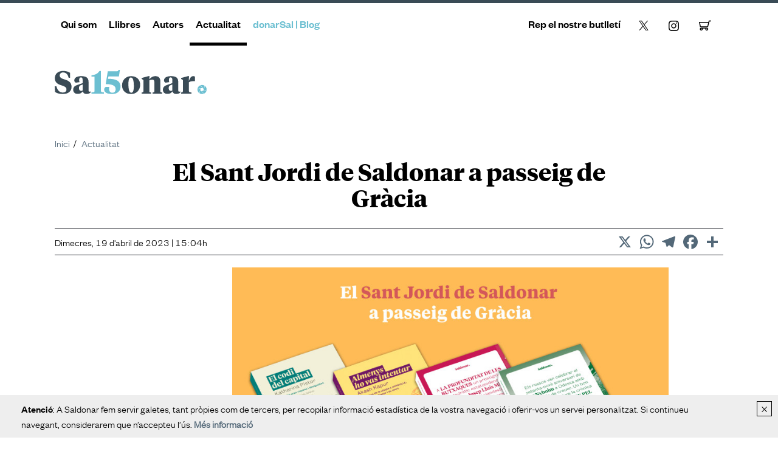

--- FILE ---
content_type: text/html; charset=UTF-8
request_url: https://www.saldonar.com/actualitat/386/el-sant-jordi-de-saldonar-a-passeig-de-gracia
body_size: 14458
content:
<!DOCTYPE html><html class="no-js" lang="ca"><head><meta charset="UTF-8"><meta http-equiv="X-UA-Compatible" content="IE=edge"><meta name="viewport" content="width=device-width, initial-scale=1, user-scalable=no"><link rel="preload" href="/estils/main.css?id=f1e20_2b1f45-fe3" as="style" /><meta name="language" content="Catalan" /><meta name="description" content="Sant Jordi, i tot preparat. A les llibreries, al carrer…

Aquest any&nbsp;ens trobareu en aquestes parades:



&nbsp;

I els &nbsp;nostres autors us dedicaran els seus llibres en aquests horaris:




Esperem que us agradi la selecció de llibres que hem preparat per a vosaltres, que inclou les novetats d'aquesta temporada i una tria dels nostres altres títols...." /><meta name="keywords" content="" /><title>El Sant Jordi de Saldonar a passeig de Gràcia | Saldonar</title><meta property="og:title" content="El Sant Jordi de Saldonar a passeig de Gràcia" /><meta property="og:type" content="article" /><meta property="og:url" content="https://www.saldonar.com/actualitat/386/el-sant-jordi-de-saldonar-a-passeig-de-gracia" /><meta property="og:site_name" content="Saldonar" /><meta property="og:description" content="Sant Jordi, i tot preparat. A les llibreries, al carrer…

Aquest any&nbsp;ens trobareu en aquestes parades:



&nbsp;

I els &nbsp;nostres autors us dedicaran els seus llibres en aquests horaris:




Esperem que us agradi la selecció de llibres que hem preparat per a vosaltres, que inclou les novetats d'aquesta temporada i una tria dels nostres altres títols...." /><meta property="og:image" content="https://www.saldonar.com/imgMini/1200/630/344" /><meta name="twitter:card" content="summary_large_image" /><meta name="twitter:site" content="@saldonar"><link rel="alternate" type="application/rss+xml" title="RSS 2.0 Saldonar" href="https://www.saldonar.com/sindica" /><meta name="application-name" content="El Sant Jordi de Saldonar a passeig de Gràcia | Saldonar"/><link rel="apple-touch-icon" sizes="180x180" href="/favicon/apple-touch-icon.png?v=47xM9M93eB"><link rel="icon" type="image/png" sizes="32x32" href="/favicon/favicon-32x32.png?v=47xM9M93eB"><link rel="icon" type="image/png" sizes="16x16" href="/favicon/favicon-16x16.png?v=47xM9M93eB"><link rel="manifest" href="/favicon/site.webmanifest?v=47xM9M93eB"><link rel="mask-icon" href="/favicon/safari-pinned-tab.svg?v=47xM9M93eB" color="#5bbad5"><link rel="shortcut icon" href="/favicon/favicon.ico?v=47xM9M93eB"><meta name="msapplication-TileColor" content="#3a4b56"><meta name="msapplication-config" content="/favicon/browserconfig.xml?v=47xM9M93eB"><meta name="theme-color" content="#3a4b56"><link rel="stylesheet" href="/estils/main.css?id=f1e20_2b1f45-fe3"><base href="https://www.saldonar.com/" /><script>
            var breakpoint_is_sm = window.matchMedia('(min-width: 768px)');
            var breakpoint_is_md = window.matchMedia('(min-width: 992px)');
        </script><style>
            .grecaptcha-badge {
                visibility: hidden;
              }
        </style></head><body class="tb_article interior"><header class="header"><div class="container-fluid menu sticky"><nav class="container nav"><div class="hide-xs-sm-only"><ul class="llista-noestil navigation"><li class="menu-logo"><a href="/"><img src="img/logo-sticky.svg?id=1" title="Saldonar"></a></li><li><a href="qui-som">Qui som</a></li><li class="desplegable"><a href="llibres">Llibres</a><ul class="menu_desplegable"><li class="desplegable"><a href="/genere/periodisme">No-ficció</a><ul class="submenu_desplegable"><a href="/genere/general">General</a><a href="/genere/contrastos">Contrastos</a><a href="/genere/periodistes">Periodistes</a><a href="/genere/monod">Monod</a></ul></li><li><a href="/genere/poemes">Poemes</a></li></ul></li><li><a href="autors">Autors</a></li><li><a href="actualitat" class="active">Actualitat</a></li><li><a href="donar-sal" class="btn__menu">donarSal | Blog</a></li></ul><ul class="socials llista-noestil"><li><a href="butlleti" title="">Rep el nostre butlletí</a></li><li><a href="https://twitter.com/saldonar" target="_blank"><i><svg width="16" height="16" viewBox="0 0 1200 1227" fill="none" xmlns="http://www.w3.org/2000/svg"><path d="M714.163 519.284L1160.89 0H1055.03L667.137 450.887L357.328 0H0L468.492 681.821L0 1226.37H105.866L515.491 750.218L842.672 1226.37H1200L714.137 519.284H714.163ZM569.165 687.828L521.697 619.934L144.011 79.6944H306.615L611.412 515.685L658.88 583.579L1055.08 1150.3H892.476L569.165 687.854V687.828Z" fill="currentcolor"></path></svg></i></a></li><li><a href="https://instagram.com/saldonar"><i><svg width="23px" height="17px" viewBox="0 0 23 23" version="1.1" xmlns="http://www.w3.org/2000/svg" xmlns:xlink="http://www.w3.org/1999/xlink"><g id="Portada" stroke="none" stroke-width="1" fill="none" fill-rule="evenodd"><g id="portada-v5" transform="translate(-734.000000, -3257.000000)" fill="currentcolor" fill-rule="nonzero"><g id="Peu" transform="translate(-1.000000, 3165.000000)"><g id="Peu-1"><g id="contingut-peu/crema" transform="translate(50.000000, 45.000000)"><g id="contingut-peu"><g id="XXSS" transform="translate(567.000000, 38.000000)"><g id="instagram" transform="translate(109.000000, 0.000000)"><g transform="translate(9.000000, 9.000000)"><path d="M11.4999315,2.07211402 C14.5705544,2.07211402 14.9342397,2.0838459 16.1469956,2.13917287 C17.2682253,2.19034576 17.8770912,2.37764493 18.2823626,2.53513509 C18.7818577,2.71949079 19.2336861,3.01344834 19.6046304,3.39539656 C19.9865756,3.76634379 20.2805308,4.2181758 20.464885,4.71767482 C20.6223739,5.12290385 20.8097173,5.73182016 20.8608441,6.8530588 C20.9161706,8.06573304 20.9279024,8.42942119 20.9279024,11.5001598 C20.9279024,14.5708984 20.9161706,14.9344952 20.8608441,16.1472607 C20.8096716,17.2684994 20.6223283,17.87737 20.464885,18.2826447 C20.0780047,19.2855795 19.2852894,20.078301 18.2823626,20.4651845 C17.8771368,20.6226746 17.2682253,20.8100194 16.1469956,20.8611467 C14.9345592,20.9164736 14.570874,20.9282055 11.4999315,20.9282055 C8.42898907,20.9282055 8.06544076,20.9164736 6.85286745,20.8611467 C5.73163771,20.8099738 5.12277188,20.622629 4.71750042,20.4651845 C4.21800467,20.2808301 3.76617595,19.9868724 3.39523266,19.604923 C3.01328867,19.2339748 2.71933364,18.782143 2.53497802,18.2826447 C2.37748911,17.8774157 2.19014578,17.2684994 2.13901894,16.1472607 C2.08369241,14.9346322 2.07196062,14.5708984 2.07196062,11.5001598 C2.07196062,8.42942119 2.08369241,8.06582434 2.13901894,6.8530588 C2.19019143,5.73182016 2.37748911,5.1229495 2.53497802,4.71767482 C2.71935282,4.21815091 3.01334006,3.76630203 3.39532396,3.39535091 C3.76626923,3.01340389 4.21809737,2.71944653 4.71759172,2.53508944 C5.12281753,2.37759928 5.731729,2.19025447 6.85295875,2.13912722 C8.06562336,2.08380025 8.42930862,2.07206837 11.5000228,2.07206837 L11.4999315,2.07211402 Z M11.5000228,4.05447426e-17 C8.37681231,4.05447426e-17 7.98505294,0.0132383034 6.758648,0.069204372 C5.53457115,0.125079142 4.6986474,0.319453955 3.96716847,0.603757932 C3.1998368,0.892518707 2.50472742,1.34518463 1.9303119,1.93019028 C1.34517906,2.50457434 0.892390337,3.19969195 0.603524894,3.96706302 C0.319451419,4.69859341 0.125078149,5.53452379 0.0694320674,6.75861036 C0.0132381983,7.98502504 0,8.37678752 0,11.5000228 C0,14.6232581 0.0132381983,15.0150206 0.0694320674,16.2414353 C0.125306394,17.4655219 0.319679663,18.3014522 0.603981383,19.032937 C0.892741182,19.8002741 1.34540333,20.4953887 1.9304032,21.0698097 C2.50481685,21.6548177 3.19992676,22.1074839 3.96725977,22.3962421 C4.69878435,22.680546 5.53470809,22.8749209 6.75873929,22.9307956 C7.98532684,22.9867617 8.37694926,23 11.5001141,23 C14.623279,23 15.015084,22.9867617 16.2414889,22.9307956 C17.4655658,22.8749209 18.3014895,22.680546 19.0329685,22.3962421 C20.5776719,21.7988051 21.7988147,20.5776526 22.3962469,19.032937 C22.6805486,18.3014066 22.8749219,17.4654762 22.9307962,16.2414353 C22.9867618,15.014838 23,14.6232125 23,11.5000228 C23,8.37683317 22.9867618,7.98502504 22.9307962,6.75861036 C22.8749219,5.53452379 22.6805486,4.69859341 22.3962469,3.96710867 C22.107491,3.19976957 21.6548283,2.50465414 21.069825,1.93023593 C20.4953978,1.34511365 19.8002378,0.892351735 19.0328315,0.603529685 C18.3013069,0.319453955 17.4653832,0.125079142 16.2413064,0.0694326186 C15.0149014,0.0132383034 14.623142,0 11.4999315,0 L11.5000228,4.05447426e-17 Z" id="Shape"></path><path d="M11.5,5.75 C8.32436269,5.75 5.75,8.32436269 5.75,11.5 C5.75,14.6756373 8.32436269,17.25 11.5,17.25 C14.6756373,17.25 17.25,14.6756373 17.25,11.5 C17.25,8.32436269 14.6756373,5.75 11.5,5.75 Z M11.5,15.2324218 C9.43864613,15.2323973 7.76760625,13.5613242 7.76762262,11.4999704 C7.76763898,9.4386165 9.43870539,7.76756999 11.5000593,7.76757817 C13.5614131,7.76758635 15.2324663,9.43864613 15.2324663,11.5 C15.2324417,13.5613668 13.5613668,15.2324218 11.5,15.2324218 Z" id="Shape"></path><circle id="Oval" cx="17.6607143" cy="5.33928571" r="1.23214286"></circle></g></g></g></g></g></g></g></g></g></svg></i></a></li><li><a href="compra"><i><svg version="1.1" xmlns="http://www.w3.org/2000/svg" xmlns:xlink="http://www.w3.org/1999/xlink" 
                                         width="20px" height="20px" viewBox="0 0 902.86 902.86"
                                         xml:space="preserve"><g><g><path d="M671.504,577.829l110.485-432.609H902.86v-68H729.174L703.128,179.2L0,178.697l74.753,399.129h596.751V577.829z
                                          M685.766,247.188l-67.077,262.64H131.199L81.928,246.756L685.766,247.188z"/><path d="M578.418,825.641c59.961,0,108.743-48.783,108.743-108.744s-48.782-108.742-108.743-108.742H168.717
                                          c-59.961,0-108.744,48.781-108.744,108.742s48.782,108.744,108.744,108.744c59.962,0,108.743-48.783,108.743-108.744
                                          c0-14.4-2.821-28.152-7.927-40.742h208.069c-5.107,12.59-7.928,26.342-7.928,40.742
                                          C469.675,776.858,518.457,825.641,578.418,825.641z M209.46,716.897c0,22.467-18.277,40.744-40.743,40.744
                                          c-22.466,0-40.744-18.277-40.744-40.744c0-22.465,18.277-40.742,40.744-40.742C191.183,676.155,209.46,694.432,209.46,716.897z
                                          M619.162,716.897c0,22.467-18.277,40.744-40.743,40.744s-40.743-18.277-40.743-40.744c0-22.465,18.277-40.742,40.743-40.742
                                          S619.162,694.432,619.162,716.897z"/></g></g></svg></i></a></li></ul></div></nav></div><div class="container header__logo sticky-mobile"><h1 class="sr-only">Saldonar</h1><a href="/"><img src="img/logo-15-anys.svg?id=1" alt="Saldonar" class="header__logo-img"></a><div class="menu-btn"><a title="Menú" class="burguer boto-menu-modal"><span class="sr-only">Menú</span><span class="ico ico-menu"><span class="barra"></span><span class="barra"></span><span class="barra"></span></span></a></div></div></header><main role="main"><section><nav class="container"><ol class="breadcrumbs"><li><a href="/">Inici</a></li><li><a href="actualitat">Actualitat</a></li></ol></nav></section><section><div class="container"><article class="interior"><header class="interior-header"><h1 class="interior-header__title">El Sant Jordi de Saldonar a passeig de Gràcia</h1><div class="interior__meta"><time class="interior-header__date" datetime="2023-04-$d 15:04">Dimecres, 19 d'abril de 2023 | 15:04h</time><div class="article__share"><div class="addthis_inline_share_toolbox"><div class="addthis_inline_share_toolbox" style="display:inline-block;"><div class="a2a_kit a2a_kit_size_32 a2a_default_style"><a class="a2a_button_x"></a><a class="a2a_button_whatsapp"></a><a class="a2a_button_telegram"></a><a class="a2a_button_facebook"></a><a class="a2a_dd" href="https://www.addtoany.com/share"></a></div></div><script>
        var a2a_config = a2a_config || {};
        a2a_config.templates = a2a_config.templates || {};
        a2a_config.track_links = 'ga';
        a2a_config.locale = "ca";
        a2a_config.icon_color = "transparent,#536878";
    </script><script async src="https://static.addtoany.com/menu/page.js"></script></div></div></div></header><div class="row-reverse"><div class="col col-a"><div class="interior-main"><figure class="interior-main__image"><a class="imatge" href="/imatges/actualitat/web_jpg-xarxes-santjordi23.jpg"><img src="imgMini/844/474/344"
                                     alt=""></a></figure><div class="user-text"><h3>Sant Jordi, i tot preparat. A les llibreries, al carrer…</h3><h3>Aquest any&nbsp;ens trobareu en aquestes parades:</h3><p style="text-align:center"><img alt="" height="900" src="/imatges/images/TW_jpg%20xarxes%20santjordi23-1%281%29.jpg" width="1800" /></p><h3>&nbsp;</h3><h3>I els &nbsp;nostres autors us dedicaran els seus llibres en aquests horaris:</h3><p style="text-align:center"><img alt="" height="901" src="/imatges/images/TW_jpg%20xarxes%20santjordi23-3%282%29.jpg" width="1800" /></p><hr /><p>Esperem que us agradi la selecció de llibres que hem preparat per a vosaltres, que inclou les novetats d'aquesta temporada i una tria dels nostres altres títols.</p><p>Continuem treballant de valent en el camp de la no-ficció, i ara fa poc hem començat una col·lecció molt atrevida, «Contrastos», dedicada al periodisme narratiu, amb llibres de Josep Lluís Micó i Per Nyholm. Us encantarà.</p><p>I no oblidem els nostres llibres de poemes, per descomptat.</p><p style="text-align:center"><img alt="" height="1125" src="/imatges/images/la-profunditat-de-les-butxaques-josep-lluis-mico-edicions-saldonar%281%29.jpg" width="750" /></p><p>Les butxaques són les cavitats on amaguem el que volem ocultar.&nbsp;I, en els dos relats periodístics de&nbsp;<em>La profunditat de les butxaques</em>, hi ha persones que viuen en l’opulència perquè les tenen plenes, i n’hi ha d’altres que s’ho passen&nbsp;fatal perquè les porten buides.</p><p style="text-align:center"><img alt="" height="1125" src="/imatges/images/de-viatge-pel-pais-de-la-sang-per-nyholm-edicions-saldonar.jpg" width="750" /></p><p>Per Nyholm, veterà periodista danès que ha bregat en desenes de conflictes arreu del món, transita pels escenaris de la guerra al país de la sang, amb un llibre d’Heròdot a la butxaca, i recull les paraules de les víctimes de la barbàrie que perpetra Rússia, i hi posa context.</p><p style="text-align:center"><img alt="" height="1125" src="/imatges/images/almenys-ho-vas-intentar-akash-kapur-saldonar.jpg" width="750" /></p><p>Som a finals dels anys seixanta, i dos amants es troben en un àrid terreny al sud de l’Índia. John Walker és l’elegant descendent d’una poderosa família estatunidenca de la costa est, i Diane Maes, una atractiva hippy belga. Hi han fet cap per construir un món nou, Auroville, una comunitat utòpica internacional que acull milers de persones.&nbsp;</p><p style="text-align:center"><img alt="" height="1125" src="/imatges/images/el-codi-del-capital-katharina-pistor-saldonar.jpg" width="750" /></p><p>El capital és la característica que defineix les economies modernes, però la majoria de persones no tenim ni idea d’on prové. Què és, exactament, el que transforma la mera riquesa en un actiu que genera automàticament més riquesa?&nbsp;<em>El codi del capital&nbsp;</em>explica com es crea el capital a porta tancada a les oficines dels advocats i per què aquest fet poc conegut és un dels principals motius de l’ampliació de la bretxa de riquesa entre els titulars del capital i la resta.</p><p>I, a més:</p><p style="text-align:center"><img alt="" height="1125" src="/imatges/images/anna-muria-quirze-grifell-edicions-saldonar.jpg" width="750" /></p><p style="text-align:center"><img alt="" height="1125" src="/imatges/images/ens-morirem-sense-haverlos-escabetxat-a-tots-carles-santos-edicions-saldonar.jpg" width="750" /></p><p style="text-align:center"><img alt="" height="1125" src="/imatges/images/ucraina-la-guerra-pel-relat-josep-gifreu-edicions-saldonar.jpg" width="750" /></p><p style="text-align:center"><img alt="" height="1125" src="/imatges/images/els-que-manen-miquel-macia-pep-marti-edicions-saldonar.jpg" width="750" /></p><p style="text-align:center"><img alt="" height="1125" src="/imatges/images/la-via-baltica-josep-arrufat-edicions-saldonar.jpg" width="750" /></p><p style="text-align:center"><img alt="" height="1125" src="/imatges/images/feixisme-persistent-alba-sidera-edicions-saldonar%281%29.jpg" width="750" /></p><p>&nbsp;</p></div></div><footer class="interior-footer"><div class="interior__meta interior__meta-after"><ul class="sharer"><li class="lectures"><a href="http://www.printfriendly.com" class="printfriendly" onclick="window.print(); return false;" title="Printer Friendly and PDF"><i class="ico ico-print"></i><span class="sr-only">Imprimir</span></a></li><li class="enviar"><a href="http://www.printfriendly.com" class="printfriendly" onclick="window.print(); return false;" title="Envia a un amic"><i class="ico ico-email"></i><span class="sr-only">Envia a un amic</span></a></li><li class="pdf"><a href="http://www.printfriendly.com" class="printfriendly" onclick="window.print(); return false;" title="PDF"><i class="ico ico-pdf"></i><span class="sr-only">PDF</span></a></li></ul><div class="article__share"><div class="addthis_inline_share_toolbox"><div class="addthis_inline_share_toolbox" style="display:inline-block;"><div class="a2a_kit a2a_kit_size_32 a2a_default_style"><a class="a2a_button_x"></a><a class="a2a_button_whatsapp"></a><a class="a2a_button_telegram"></a><a class="a2a_button_facebook"></a><a class="a2a_dd" href="https://www.addtoany.com/share"></a></div></div><script>
        var a2a_config = a2a_config || {};
        a2a_config.templates = a2a_config.templates || {};
        a2a_config.track_links = 'ga';
        a2a_config.locale = "ca";
        a2a_config.icon_color = "transparent,#536878";
    </script><script async src="https://static.addtoany.com/menu/page.js"></script></div></div></div></footer></div></div></article></div></section><section class="padtop10 bg-blog"><div class="container"><header><h2 class="titol-seccio">
                
                Més a donarSal
                                
            </h2></header><div class="row-flex ncol-xs-1 ncol-sm-2 ncol-md-2 ncol-lg-2 blog-articles"><div class="col"><div class="item article"><a href="https://www.saldonar.com/donar-sal/227/els-llibres-de-dema" title="Els llibres de demà"><div class="article__text"><figure class="caixa-autor__image"><img src="img/80/80/207/force"></figure><div class="article__author">Francesc Gil-Lluch</div><h2 class="article__title">Els llibres de demà</h2><p class="article__subtitle">Cal oblidar-se d'Amazon (és irrellevant oposar-s’hi) i centrar l’energia a edificar una plataforma de venda online robusta, que agrupi el sector, sigui eficaç i moderna i garanteixi que les llibreries «sempre siguin obertes»</p><time class="article__date" datetime="2020-07-$d 17:06">17 de juliol de 2020</time></div></a></div></div><div class="col"><div class="item article"><a href="https://www.saldonar.com/donar-sal/106/la-bellesa-de-la-lectura" title="La bellesa de la lectura"><div class="article__text"><figure class="caixa-autor__image"><img src="img/80/80/207/force"></figure><div class="article__author">Francesc Gil-Lluch</div><h2 class="article__title">La bellesa de la lectura</h2><p class="article__subtitle">Ens agradaria que els llibres que llegim a Saldonar —ja siguin de periodisme, de narrativa o de poesia— ens fessin demanar una tercera consumició al bar</p><time class="article__date" datetime="2018-08-$d 11:08">26 d'agost de 2018</time></div></a></div></div><div class="col"><div class="item article"><a href="https://www.saldonar.com/donar-sal/50/donem-sal" title="Donem sal"><div class="article__text"><figure class="caixa-autor__image"><img src="img/80/80/207/force"></figure><div class="article__author">Francesc Gil-Lluch</div><h2 class="article__title">Donem sal</h2><p class="article__subtitle">Obrim l'espai Donar Sal perquè els escriptors i col·laboradors de Saldonar expliquin el contingut i la intenció dels llibres</p><time class="article__date" datetime="2018-03-$d 09:03">20 de març de 2018</time></div></a></div></div></div></div></section><section class="padtop10"><div class="container"><header><h2 class="titol-seccio">
                
                Més a Actualitat
                                
            </h2></header><div class="row-flex ncol-xs-1 ncol-sm-2 ncol-md-2 ncol-lg-2 actualitat-articles"><div class="col"><div class="item article"><a href="https://www.saldonar.com/actualitat/539/la-setmana-de-saldonar" title="La Setmana de Saldonar"><figure class="article__imatge"><img src="imgMini/500/312/519"
                                 alt="" loading="lazy" width="500" height="312"></figure><div class="article__text"><h2 class="article__title">La Setmana de Saldonar</h2><time class="article__date" datetime="2025-09-$d 15:09">17 de setembre de 2025</time></div></a></div></div><div class="col"><div class="item article"><a href="https://www.saldonar.com/actualitat/536/monod-el-periodisme-que-no-encaixa" title="Monod, el periodisme que no encaixa"><figure class="article__imatge"><img src="imgMini/500/312/515"
                                 alt="" loading="lazy" width="500" height="312"></figure><div class="article__text"><h2 class="article__title">Monod, el periodisme que no encaixa</h2><time class="article__date" datetime="2025-09-$d 15:09">9 de setembre de 2025</time></div></a></div></div><div class="col"><div class="item article"><a href="https://www.saldonar.com/actualitat/533/comenca-la-nova-temporada-de-saldonar" title="Comença la nova temporada de Saldonar"><figure class="article__imatge"><img src="imgMini/500/312/510"
                                 alt="" loading="lazy" width="500" height="312"></figure><div class="article__text"><h2 class="article__title">Comença la nova temporada de Saldonar</h2><time class="article__date" datetime="2025-09-$d 11:09">3 de setembre de 2025</time></div></a></div></div><div class="col"><div class="item article"><a href="https://www.saldonar.com/actualitat/531/15-anys-intentant-entendre-alguna-cosa" title="15 anys intentant entendre alguna cosa"><figure class="article__imatge"><img src="imgMini/500/312/507"
                                 alt="" loading="lazy" width="500" height="312"></figure><div class="article__text"><h2 class="article__title">15 anys intentant entendre alguna cosa</h2><time class="article__date" datetime="2025-06-$d 11:06">6 de juny de 2025</time></div></a></div></div><div class="col"><div class="item article"><a href="https://www.saldonar.com/actualitat/526/tornem-al-carrer-per-sant-jordi" title="Per Sant Jordi, quedem amb Saldonar davant la Casa Batlló"><figure class="article__imatge"><img src="imgMini/500/312/497"
                                 alt="" loading="lazy" width="500" height="312"></figure><div class="article__text"><h2 class="article__title">Per Sant Jordi, quedem amb Saldonar davant la Casa Batlló</h2><time class="article__date" datetime="2025-04-$d 14:04">16 d'abril de 2025</time></div></a></div></div><div class="col"><div class="item article"><a href="https://www.saldonar.com/actualitat/511/francesc-gil-lluch-si-les-grans-editorials-no-publiquessin-en-catala-probablement-seriem-u" title="Francesc Gil-Lluch: “Si les grans editorials no publiquessin en català, probablement seríem un sector marginal”"><figure class="article__imatge"><img src="imgMini/500/312/480"
                                 alt="" loading="lazy" width="500" height="312"></figure><div class="article__text"><h2 class="article__title">Francesc Gil-Lluch: “Si les grans editorials no publiquessin en català, probablement seríem un sector marginal”</h2><time class="article__date" datetime="2025-03-$d 12:03">16 de març de 2025</time></div></a></div></div><div class="col"><div class="item article"><a href="https://www.saldonar.com/actualitat/477/la-guerra-de-guerrilles-de-les-editorials-independents-per-tenir-futur-no-som-de-llagrimet" title="La guerra de guerrilles de les editorials independents per tenir futur: “No som de llagrimeta fàcil”"><figure class="article__imatge"><img src="imgMini/500/312/443"
                                 alt="" loading="lazy" width="500" height="312"></figure><div class="article__text"><h2 class="article__title">La guerra de guerrilles de les editorials independents per tenir futur: “No som de llagrimeta fàcil”</h2><time class="article__date" datetime="2025-01-$d 11:01">16 de gener de 2025</time></div></a></div></div><div class="col"><div class="item article"><a href="https://www.saldonar.com/actualitat/451/sant-jordi-saldonar-a-passeig-de-gracia" title="Sant Jordi Saldonar a passeig de Gràcia"><figure class="article__imatge"><img src="imgMini/500/312/415"
                                 alt="" loading="lazy" width="500" height="312"></figure><div class="article__text"><h2 class="article__title">Sant Jordi Saldonar a passeig de Gràcia</h2><time class="article__date" datetime="2024-04-$d 15:04">17 d'abril de 2024</time></div></a></div></div><div class="col"><div class="item article"><a href="https://www.saldonar.com/actualitat/448/les-novetats-de-saldonar-a-la-primera-pedra-de-rac1" title="Les novetats de Saldonar, a ‘La primera pedra’ de RAC1"><figure class="article__imatge"><img src="imgMini/500/312/412"
                                 alt="" loading="lazy" width="500" height="312"></figure><div class="article__text"><h2 class="article__title">Les novetats de Saldonar, a ‘La primera pedra’ de RAC1</h2><time class="article__date" datetime="2024-04-$d 09:04">4 d'abril de 2024</time></div></a></div></div><div class="col"><div class="item article"><a href="https://www.saldonar.com/actualitat/427/els-nous-saldonar-ai-weiwei-leila-guerriero-estelles-leblanc-borja-duno-dalmases-cingolani" title="Els nous Saldonar: Ai Weiwei, Leila Guerriero, Estellés, LeBlanc, Borja Duñó, Dalmases, Cingolani, Harris"><figure class="article__imatge"><img src="imgMini/500/312/389"
                                 alt="" loading="lazy" width="500" height="312"></figure><div class="article__text"><h2 class="article__title">Els nous Saldonar: Ai Weiwei, Leila Guerriero, Estellés, LeBlanc, Borja Duñó, Dalmases, Cingolani, Harris</h2><time class="article__date" datetime="2024-02-$d 07:02">1 de febrer de 2024</time></div></a></div></div><div class="col"><div class="item article"><a href="https://www.saldonar.com/actualitat/411/una-setmana-amb-saldonar" title="Una Setmana amb Saldonar"><figure class="article__imatge"><img src="img/500/312/997"
                                 alt="" loading="lazy" width="500" height="312"></figure><div class="article__text"><h2 class="article__title">Una Setmana amb Saldonar</h2><time class="article__date" datetime="2023-09-$d 17:09">6 de setembre de 2023</time></div></a></div></div><div class="col"><div class="item article"><a href="https://www.saldonar.com/actualitat/338/la-setmana-de-saldonar" title="La Setmana de Saldonar"><figure class="article__imatge"><img src="imgMini/500/312/287"
                                 alt="" loading="lazy" width="500" height="312"></figure><div class="article__text"><h2 class="article__title">La Setmana de Saldonar</h2><time class="article__date" datetime="2022-09-$d 17:09">6 de setembre de 2022</time></div></a></div></div><div class="col"><div class="item article"><a href="https://www.saldonar.com/actualitat/333/el-sant-jordi-del-paradis-del-gall-ferit-i-dels-que-manen" title="El Sant Jordi del Paradís, el gall ferit i els que manen"><figure class="article__imatge"><img src="imgMini/500/312/282"
                                 alt="" loading="lazy" width="500" height="312"></figure><div class="article__text"><h2 class="article__title">El Sant Jordi del Paradís, el gall ferit i els que manen</h2><time class="article__date" datetime="2022-04-$d 17:04">19 d'abril de 2022</time></div></a></div></div><div class="col"><div class="item article"><a href="https://www.saldonar.com/actualitat/282/anem-a-sitges-vila-del-llibre-2021" title="Anem a Sitges Vila del Llibre 2021"><figure class="article__imatge"><img src="imgMini/500/312/228"
                                 alt="" loading="lazy" width="500" height="312"></figure><div class="article__text"><h2 class="article__title">Anem a Sitges Vila del Llibre 2021</h2><time class="article__date" datetime="2021-04-$d 10:04">7 d'abril de 2021</time></div></a></div></div><div class="col"><div class="item article"><a href="https://www.saldonar.com/actualitat/249/tornem-a-liberisliber" title="Tornem a Liberisliber"><figure class="article__imatge"><img src="imgMini/500/312/192"
                                 alt="" loading="lazy" width="500" height="312"></figure><div class="article__text"><h2 class="article__title">Tornem a Liberisliber</h2><time class="article__date" datetime="2020-09-$d 18:09">24 de setembre de 2020</time></div></a></div></div><div class="col"><div class="item article"><a href="https://www.saldonar.com/actualitat/196/cap-de-setmana-independent-a-liberisliber" title="Cap de setmana independent a Liberisliber"><figure class="article__imatge"><img src="imgMini/500/312/131"
                                 alt="" loading="lazy" width="500" height="312"></figure><div class="article__text"><h2 class="article__title">Cap de setmana independent a Liberisliber</h2><time class="article__date" datetime="2019-09-$d 08:09">30 de setembre de 2019</time></div></a></div></div><div class="col"><div class="item article"><a href="https://www.saldonar.com/actualitat/184/la-setmana-saldonar" title="La Setmana Saldonar"><figure class="article__imatge"><img src="imgMini/500/312/118"
                                 alt="" loading="lazy" width="500" height="312"></figure><div class="article__text"><h2 class="article__title">La Setmana Saldonar</h2><time class="article__date" datetime="2019-09-$d 16:09">2 de setembre de 2019</time></div></a></div></div><div class="col"><div class="item article"><a href="https://www.saldonar.com/actualitat/172/indilletres-a-la-bisbal-demporda-hi-tornem" title="Indilletres a la Bisbal d'Empordà: Hi tornem!"><figure class="article__imatge"><img src="imgMini/500/312/109"
                                 alt="" loading="lazy" width="500" height="312"></figure><div class="article__text"><h2 class="article__title">Indilletres a la Bisbal d'Empordà: Hi tornem!</h2><time class="article__date" datetime="2019-05-$d 10:05">31 de maig de 2019</time></div></a></div></div><div class="col"><div class="item article"><a href="https://www.saldonar.com/actualitat/167/saps-quines-son-les-novetats-saldonar-per-santjordi2019" title="Saps quines són les novetats Saldonar per #SantJordi2019?"><figure class="article__imatge"><img src="imgMini/500/312/106"
                                 alt="" loading="lazy" width="500" height="312"></figure><div class="article__text"><h2 class="article__title">Saps quines són les novetats Saldonar per #SantJordi2019?</h2><time class="article__date" datetime="2019-04-$d 19:04">11 d'abril de 2019</time></div></a></div></div><div class="col"><div class="item article"><a href="https://www.saldonar.com/actualitat/166/saps-on-firmen-els-llibres-els-autors-de-saldonar-per-sant-jordi" title="Saps on firmen els llibres els autors de Saldonar per Sant Jordi?"><figure class="article__imatge"><img src="imgMini/500/312/105"
                                 alt="" loading="lazy" width="500" height="312"></figure><div class="article__text"><h2 class="article__title">Saps on firmen els llibres els autors de Saldonar per Sant Jordi?</h2><time class="article__date" datetime="2019-04-$d 17:04">10 d'abril de 2019</time></div></a></div></div><div class="col"><div class="item article"><a href="https://www.saldonar.com/actualitat/111/saldonar-amb-ledicio-independent-a-liberisliber" title="Saldonar amb l'edició independent a Liberisliber"><figure class="article__imatge"><img src="img/500/312/398"
                                 alt="" loading="lazy" width="500" height="312"></figure><div class="article__text"><h2 class="article__title">Saldonar amb l'edició independent a Liberisliber</h2><time class="article__date" datetime="2018-10-$d 15:10">1 d'octubre de 2018</time></div></a></div></div><div class="col"><div class="item article"><a href="https://www.saldonar.com/actualitat/107/tots-els-saldonar-a-la-setmana" title="Tots els Saldonar a La Setmana"><figure class="article__imatge"><img src="imgMini/500/312/58"
                                 alt="" loading="lazy" width="500" height="312"></figure><div class="article__text"><h2 class="article__title">Tots els Saldonar a La Setmana</h2><time class="article__date" datetime="2018-09-$d 08:09">5 de setembre de 2018</time></div></a></div></div><div class="col"><div class="item article"><a href="https://www.saldonar.com/actualitat/93/llegir-en-catala-fa-una-festa-i-bufa-fort-les-cinc-espelmes" title="Llegir en Català fa una festa i bufa fort les cinc espelmes"><figure class="article__imatge"><img src="imgMini/500/312/46"
                                 alt="" loading="lazy" width="500" height="312"></figure><div class="article__text"><h2 class="article__title">Llegir en Català fa una festa i bufa fort les cinc espelmes</h2><time class="article__date" datetime="2018-06-$d 18:06">6 de juny de 2018</time></div></a></div></div><div class="col"><div class="item article"><a href="https://www.saldonar.com/actualitat/88/saldonar-participa-en-la-primera-edicio-de-lindilletres-la-fira-deditorials-independents-d" title="Saldonar participa en la primera edició de l'Indilletres, la fira d'editorials independents de la Bisbal d'Empordà"><figure class="article__imatge"><img src="imgMini/500/312/43"
                                 alt="" loading="lazy" width="500" height="312"></figure><div class="article__text"><h2 class="article__title">Saldonar participa en la primera edició de l'Indilletres, la fira d'editorials independents de la Bisbal d'Empordà</h2><time class="article__date" datetime="2018-05-$d 13:05">27 de maig de 2018</time></div></a></div></div><div class="col"><div class="item article"><a href="https://www.saldonar.com/actualitat/86/saldonar-publicara-el-poemari-dantoni-ribas-tur-guanyador-del-premi-joan-perucho" title="Saldonar publicarà el poemari d'Antoni Ribas Tur guanyador del premi Joan Perucho"><figure class="article__imatge"><img src="imgMini/500/312/41"
                                 alt="" loading="lazy" width="500" height="312"></figure><div class="article__text"><h2 class="article__title">Saldonar publicarà el poemari d'Antoni Ribas Tur guanyador del premi Joan Perucho</h2><time class="article__date" datetime="2018-05-$d 07:05">25 de maig de 2018</time></div></a></div></div><div class="col"><div class="item article"><a href="https://www.saldonar.com/actualitat/84/saldonar-participa-a-literal-la-fira-didees-i-llibres-radicals-de-barcelona" title="Saldonar participa a Literal, la fira d'idees i llibres radicals de Barcelona"><figure class="article__imatge"><img src="imgMini/500/312/39"
                                 alt="" loading="lazy" width="500" height="312"></figure><div class="article__text"><h2 class="article__title">Saldonar participa a Literal, la fira d'idees i llibres radicals de Barcelona</h2><time class="article__date" datetime="2018-05-$d 20:05">8 de maig de 2018</time></div></a></div></div><div class="col"><div class="item article"><a href="https://www.saldonar.com/actualitat/56/periodisme-saldonar" title="#Periodisme Saldonar"><figure class="article__imatge"><img src="imgMini/500/312/10"
                                 alt="" loading="lazy" width="500" height="312"></figure><div class="article__text"><h2 class="article__title">#Periodisme Saldonar</h2><time class="article__date" datetime="2018-03-$d 10:03">31 de març de 2018</time></div></a></div></div><div class="col"><div class="item article"><a href="https://www.saldonar.com/actualitat/68/sant-jordi-a-saldonar" title="Sant Jordi a Saldonar: on serem?"><div class="article__text"><h2 class="article__title">Sant Jordi a Saldonar: on serem?</h2><time class="article__date" datetime="2018-04-$d 16:04">10 d'abril de 2018</time></div></a></div></div></div></div></section></main><footer class="footer"><div class="container-fluid footer-1"><div class="container"><div class="row"><div class="col col-xs-12 col-sm-12 col-md-5 col-lg-5"><a href="/" title="Saldonar" class="logo-peu"><img src="img/logo-peu.svg?id=1" title="Saldonar"></a><a href="http://llegirencatala.cat/" title="Llegir en català" class="logo-lec"><img src="img/logo-aei.svg?id=1" title="Associació d'editorials independents"></a></div><div class="col col-xs-12 col-sm-6 col-md-3 col-lg-3"><h4 class="rep__title">Connecta amb nosaltres</h4><ul class="socials llista-noestil"><li><a href="https://twitter.com/saldonar" target="_blank"><i class="ico-square"><svg width="16" height="16" viewBox="0 0 1200 1227" fill="none" xmlns="http://www.w3.org/2000/svg"><path d="M714.163 519.284L1160.89 0H1055.03L667.137 450.887L357.328 0H0L468.492 681.821L0 1226.37H105.866L515.491 750.218L842.672 1226.37H1200L714.137 519.284H714.163ZM569.165 687.828L521.697 619.934L144.011 79.6944H306.615L611.412 515.685L658.88 583.579L1055.08 1150.3H892.476L569.165 687.854V687.828Z" fill="currentcolor"></path></svg></i></a></li><li><a href="https://instagram.com/saldonar" target="_blank"><i class="ico-square"><svg width="23px" height="17px" viewBox="0 0 23 23" version="1.1" xmlns="http://www.w3.org/2000/svg" xmlns:xlink="http://www.w3.org/1999/xlink"><g id="Portada" stroke="none" stroke-width="1" fill="none" fill-rule="evenodd"><g id="portada-v5" transform="translate(-734.000000, -3257.000000)" fill="#EDEAEA" fill-rule="nonzero"><g id="Peu" transform="translate(-1.000000, 3165.000000)"><g id="Peu-1"><g id="contingut-peu/crema" transform="translate(50.000000, 45.000000)"><g id="contingut-peu"><g id="XXSS" transform="translate(567.000000, 38.000000)"><g id="instagram" transform="translate(109.000000, 0.000000)"><g transform="translate(9.000000, 9.000000)"><path d="M11.4999315,2.07211402 C14.5705544,2.07211402 14.9342397,2.0838459 16.1469956,2.13917287 C17.2682253,2.19034576 17.8770912,2.37764493 18.2823626,2.53513509 C18.7818577,2.71949079 19.2336861,3.01344834 19.6046304,3.39539656 C19.9865756,3.76634379 20.2805308,4.2181758 20.464885,4.71767482 C20.6223739,5.12290385 20.8097173,5.73182016 20.8608441,6.8530588 C20.9161706,8.06573304 20.9279024,8.42942119 20.9279024,11.5001598 C20.9279024,14.5708984 20.9161706,14.9344952 20.8608441,16.1472607 C20.8096716,17.2684994 20.6223283,17.87737 20.464885,18.2826447 C20.0780047,19.2855795 19.2852894,20.078301 18.2823626,20.4651845 C17.8771368,20.6226746 17.2682253,20.8100194 16.1469956,20.8611467 C14.9345592,20.9164736 14.570874,20.9282055 11.4999315,20.9282055 C8.42898907,20.9282055 8.06544076,20.9164736 6.85286745,20.8611467 C5.73163771,20.8099738 5.12277188,20.622629 4.71750042,20.4651845 C4.21800467,20.2808301 3.76617595,19.9868724 3.39523266,19.604923 C3.01328867,19.2339748 2.71933364,18.782143 2.53497802,18.2826447 C2.37748911,17.8774157 2.19014578,17.2684994 2.13901894,16.1472607 C2.08369241,14.9346322 2.07196062,14.5708984 2.07196062,11.5001598 C2.07196062,8.42942119 2.08369241,8.06582434 2.13901894,6.8530588 C2.19019143,5.73182016 2.37748911,5.1229495 2.53497802,4.71767482 C2.71935282,4.21815091 3.01334006,3.76630203 3.39532396,3.39535091 C3.76626923,3.01340389 4.21809737,2.71944653 4.71759172,2.53508944 C5.12281753,2.37759928 5.731729,2.19025447 6.85295875,2.13912722 C8.06562336,2.08380025 8.42930862,2.07206837 11.5000228,2.07206837 L11.4999315,2.07211402 Z M11.5000228,4.05447426e-17 C8.37681231,4.05447426e-17 7.98505294,0.0132383034 6.758648,0.069204372 C5.53457115,0.125079142 4.6986474,0.319453955 3.96716847,0.603757932 C3.1998368,0.892518707 2.50472742,1.34518463 1.9303119,1.93019028 C1.34517906,2.50457434 0.892390337,3.19969195 0.603524894,3.96706302 C0.319451419,4.69859341 0.125078149,5.53452379 0.0694320674,6.75861036 C0.0132381983,7.98502504 0,8.37678752 0,11.5000228 C0,14.6232581 0.0132381983,15.0150206 0.0694320674,16.2414353 C0.125306394,17.4655219 0.319679663,18.3014522 0.603981383,19.032937 C0.892741182,19.8002741 1.34540333,20.4953887 1.9304032,21.0698097 C2.50481685,21.6548177 3.19992676,22.1074839 3.96725977,22.3962421 C4.69878435,22.680546 5.53470809,22.8749209 6.75873929,22.9307956 C7.98532684,22.9867617 8.37694926,23 11.5001141,23 C14.623279,23 15.015084,22.9867617 16.2414889,22.9307956 C17.4655658,22.8749209 18.3014895,22.680546 19.0329685,22.3962421 C20.5776719,21.7988051 21.7988147,20.5776526 22.3962469,19.032937 C22.6805486,18.3014066 22.8749219,17.4654762 22.9307962,16.2414353 C22.9867618,15.014838 23,14.6232125 23,11.5000228 C23,8.37683317 22.9867618,7.98502504 22.9307962,6.75861036 C22.8749219,5.53452379 22.6805486,4.69859341 22.3962469,3.96710867 C22.107491,3.19976957 21.6548283,2.50465414 21.069825,1.93023593 C20.4953978,1.34511365 19.8002378,0.892351735 19.0328315,0.603529685 C18.3013069,0.319453955 17.4653832,0.125079142 16.2413064,0.0694326186 C15.0149014,0.0132383034 14.623142,0 11.4999315,0 L11.5000228,4.05447426e-17 Z" id="Shape"></path><path d="M11.5,5.75 C8.32436269,5.75 5.75,8.32436269 5.75,11.5 C5.75,14.6756373 8.32436269,17.25 11.5,17.25 C14.6756373,17.25 17.25,14.6756373 17.25,11.5 C17.25,8.32436269 14.6756373,5.75 11.5,5.75 Z M11.5,15.2324218 C9.43864613,15.2323973 7.76760625,13.5613242 7.76762262,11.4999704 C7.76763898,9.4386165 9.43870539,7.76756999 11.5000593,7.76757817 C13.5614131,7.76758635 15.2324663,9.43864613 15.2324663,11.5 C15.2324417,13.5613668 13.5613668,15.2324218 11.5,15.2324218 Z" id="Shape"></path><circle id="Oval" cx="17.6607143" cy="5.33928571" r="1.23214286"></circle></g></g></g></g></g></g></g></g></g></svg></i></a></li><li><a href="compra"><i class="ico-square"><svg version="1.1" xmlns="http://www.w3.org/2000/svg" xmlns:xlink="http://www.w3.org/1999/xlink" 
                     width="20px" height="20px" viewBox="0 0 902.86 902.86"
                     xml:space="preserve"><g><g><path d="M671.504,577.829l110.485-432.609H902.86v-68H729.174L703.128,179.2L0,178.697l74.753,399.129h596.751V577.829z
                                  M685.766,247.188l-67.077,262.64H131.199L81.928,246.756L685.766,247.188z"/><path d="M578.418,825.641c59.961,0,108.743-48.783,108.743-108.744s-48.782-108.742-108.743-108.742H168.717
                                  c-59.961,0-108.744,48.781-108.744,108.742s48.782,108.744,108.744,108.744c59.962,0,108.743-48.783,108.743-108.744
                                  c0-14.4-2.821-28.152-7.927-40.742h208.069c-5.107,12.59-7.928,26.342-7.928,40.742
                                  C469.675,776.858,518.457,825.641,578.418,825.641z M209.46,716.897c0,22.467-18.277,40.744-40.743,40.744
                                  c-22.466,0-40.744-18.277-40.744-40.744c0-22.465,18.277-40.742,40.744-40.742C191.183,676.155,209.46,694.432,209.46,716.897z
                                  M619.162,716.897c0,22.467-18.277,40.744-40.743,40.744s-40.743-18.277-40.743-40.744c0-22.465,18.277-40.742,40.743-40.742
                                  S619.162,694.432,619.162,716.897z"/></g></g></svg></i></a></li></ul></div><div class="col col-xs-12 col-sm-6 col-md-4 col-lg-4"><h4 class="rep__title">Rep el nostre butlletí</h4><script src="https://www.google.com/recaptcha/api.js" async defer></script><script>
                      function onSubmit(token) {
                        var formulari = document.getElementById("form-butlleti");
                        if (formulari.checkValidity())
                            formulari.submit();
                      }
                    </script><form class="form" role="form" action="butlleti" method="post" id="form-butlleti"><input type="hidden" name="accio" value="alta" /><div class="hidden"><label for="email">Filtre anti-spam: no introdueixis res</label><input type="text" nom="email" value="" id="ipt-email" /></div><div class="agrupar-horitzontal"><input type="email" id="ipt-ae" name="ae" placeholder="Adreça electrònica" required /><!--                            <input type="submit" class="btn btn-shadow" name="Alta" value="Alta">                                --><button type="submit" data-sitekey="6LeTJ0UaAAAAAFPF-CdSAf6wuWBnEN7akm89umlM" data-callback="onSubmit" class="g-recaptcha btn" name="alta">Alta</button></div></form></div></div></div></div><div class="container footer-2"><div class="row-flex"><div class="item"><div class="tirabol"><div id="tbl"><a href="https://www.tirabol.cat/" target="_blank"><svg id="tblogo" class="logo" width="75px" height="17px" viewBox="0 0 75 17" version="1.1" xmlns="http://www.w3.org/2000/svg" xmlns:xlink="http://www.w3.org/1999/xlink"><g stroke="none" stroke-width="1" fill="none" fill-rule="evenodd"><path d="M71.3092877,15.7992836 L75,15.7992836 L75,12.1777691 L71.3092877,12.1777691 L71.3092877,15.7992836 Z M71.3082991,7.47479224 L74.9990115,7.47479224 L74.9990115,3.85574902 L71.3082991,3.85574902 L71.3082991,7.47479224 Z M69.4162345,-4.94269766e-05 C68.5206176,2.51578368 68.1024654,5.16605817 68.1024654,7.81583838 C68.1024654,10.537782 68.5146864,13.2221611 69.4182115,15.7992836 L66.4110743,15.7992836 C65.3563026,13.3323832 64.7641674,10.6979254 64.7641674,8.05111079 C64.7641674,5.52539229 65.2950131,2.57559032 66.3576931,-4.94269766e-05 L69.4162345,-4.94269766e-05 Z M9.49689928,2.75006755 L12.8351973,2.75006755 L12.8351973,-4.94269766e-05 L9.49689928,-4.94269766e-05 L9.49689928,2.75006755 Z M9.49689928,15.7992836 L12.8351973,15.7992836 L12.8351973,3.64370729 L9.49689928,3.64370729 L9.49689928,15.7992836 Z M15.4681723,15.7992836 L18.8064703,15.7992836 L18.8064703,10.3203033 C18.8064703,8.15688452 19.6289352,6.41705494 22.098307,6.41705494 C22.4971827,6.41705494 22.992441,6.46450484 23.2964169,6.53518542 L23.2964169,3.43117129 C23.0616387,3.36147925 22.8268606,3.31452362 22.5688518,3.31452362 C20.9006913,3.31452362 19.324465,4.37275519 18.6888341,5.90054304 L18.642867,3.64370729 L15.4681723,3.64370729 L15.4681723,15.7992836 Z M27.8100884,7.38137526 C27.9277246,6.06513487 28.7284416,5.54763442 30.0199685,5.54763442 C31.1963305,5.54763442 32.1848701,5.7834011 32.1848701,7.19355275 C32.3252427,9.91994477 24.1440895,6.95877461 24.0961454,12.4822392 C24.0961454,14.9748417 25.9066555,16.1274788 28.2336776,16.1274788 C29.7382347,16.1274788 31.2675054,15.7261317 32.3252427,14.6239101 C32.3484734,15.0222916 32.3252427,15.7997779 32.3252427,15.7997779 L35.521191,15.7997779 L35.521191,13.0946395 L35.521191,6.76897502 C35.521191,3.85525475 32.6064822,3.31402935 30.1855489,3.31402935 C27.457674,3.31402935 24.6610957,4.27736113 24.4722846,7.38137526 L27.8100884,7.38137526 Z M32.1843758,11.0953183 C32.1843758,11.8495739 32.0879932,13.8928852 29.4797316,13.8928852 C28.3977751,13.8928852 27.4339491,13.5641958 27.4339491,12.3433494 C27.4339491,11.118549 28.3740502,10.7438925 29.4085568,10.5555757 C30.4430634,10.3672589 31.6199197,10.343534 32.1843758,9.85025274 L32.1843758,11.0953183 Z M46.300226,9.73162799 C46.300226,7.66360329 45.4288284,5.82986246 43.454715,5.82986246 C41.4806016,5.82986246 40.6096982,7.66360329 40.6096982,9.73162799 C40.6096982,11.7536856 41.4806016,13.6111514 43.454715,13.6111514 C45.4288284,13.6111514 46.300226,11.7536856 46.300226,9.73162799 L46.300226,9.73162799 Z M37.390025,15.7992836 L37.390025,-4.94269766e-05 L40.7273344,-4.94269766e-05 L40.7273344,5.12503378 C41.5972492,3.8789797 43.1023007,3.31402935 44.6068578,3.31402935 C47.0282854,3.31402935 49.638524,5.26441785 49.638524,9.70839731 C49.638524,14.1503997 47.0282854,16.1269845 44.6068578,16.1269845 C42.8215554,16.1269845 41.3397347,15.5872419 40.6096982,14.2457938 L40.5632369,15.7992836 L37.390025,15.7992836 Z M54.0884347,9.73162799 C54.0884347,7.78074523 54.7700328,5.82986246 57.0273628,5.82986246 C59.3079235,5.82986246 59.9885329,7.78074523 59.9885329,9.73162799 C59.9885329,11.6849821 59.3079235,13.6111514 57.0273628,13.6111514 C54.7700328,13.6111514 54.0884347,11.6849821 54.0884347,9.73162799 L54.0884347,9.73162799 Z M50.7501367,9.73162799 C50.7501367,13.588415 53.21852,16.1269845 57.0273628,16.1269845 C60.858942,16.1269845 63.3258424,13.5874264 63.3258424,9.73162799 C63.3258424,5.85309314 60.858942,3.31452362 57.0273628,3.31452362 C53.21852,3.31452362 50.7501367,5.85309314 50.7501367,9.73162799 L50.7501367,9.73162799 Z M5.35936707,-4.94269766e-05 L2.02106907,-4.94269766e-05 L2.02106907,3.64370729 L0,3.64370729 L0,5.87681809 L2.02106907,5.87681809 L2.02106907,13.0481781 C2.02106907,15.4913536 3.78511787,15.9381734 5.85363684,15.9381734 C6.51101563,15.9381734 7.2405578,15.915437 7.80501387,15.82202 L7.80501387,13.2112871 C7.49906089,13.2834505 7.14615227,13.3061869 6.77050725,13.3061869 C5.64159511,13.3061869 5.3588728,13.025936 5.3588728,11.8960353 L5.3588728,5.87681809 L7.80501387,5.87681809 L7.80501387,3.64370729 L5.3588728,3.64370729 L5.3588728,-4.94269766e-05 L5.35936707,-4.94269766e-05 Z" fill="#000000"></path></g></svg></a></div></div></div><div class="item"><p><a href="distribucio"  class="link-secundari">Distribució</a><a href="contacte"  class="link-secundari">Contacte</a><a href="avis-legal"  class="link-secundari">Avís legal</a></p></div></div></div></footer><div id="modal-menu" class="modal-bg fade"><div class="modal-nav container"><a href="/" title="Saldonar" class="modal-nav__logo"><img src="img/logo.svg?id=1" title="Saldonar"></a><div class="row-flex"><div class="col"><ul class="llista-noestil"><li><a href="qui-som" >Qui som</a></li><li><a href="llibres" >Llibres</a><ul class="llista-noestil"><li><a href="/genere/periodisme">No-ficció</a><ul class="llista-noestil"><li><a href="/genere/general">- General</a></li><li><a href="/genere/contrastos">- Contrastos</a></li><li><a href="/genere/periodistes">- Periodistes</a></li><li><a href="/genere/monod">- Monod</a></li></ul></li><li><a href="/genere/poemes">Poemes</a></li></ul></li><li><a href="autors" >Autors</a></li><li><a href="actualitat" >Actualitat</a></li><li><a href="donar-sal" >donarSal | Blog</a></li><ul class="llistat-nav"><li><a href="butlleti" >Rep el nostre butlletí</a></li><li><a href="distribucio" >Distribució</a></li><li><a href="contacte" >Contacte</a></li></ul></ul><h4 class="rep__title">Connecta amb nosaltres</h4><ul class="socials llista-noestil"><li><a href="https://twitter.com/saldonar" target="_blank"><i class="ico-square"><svg width="16" height="16" viewBox="0 0 1200 1227" fill="none" xmlns="http://www.w3.org/2000/svg"><path d="M714.163 519.284L1160.89 0H1055.03L667.137 450.887L357.328 0H0L468.492 681.821L0 1226.37H105.866L515.491 750.218L842.672 1226.37H1200L714.137 519.284H714.163ZM569.165 687.828L521.697 619.934L144.011 79.6944H306.615L611.412 515.685L658.88 583.579L1055.08 1150.3H892.476L569.165 687.854V687.828Z" fill="currentcolor"></path></svg></i></a></li><li><a href="https://instagram.com/saldonar" target="_blank"><i class="ico-square"><svg width="23px" height="17px" viewBox="0 0 23 23" version="1.1" xmlns="http://www.w3.org/2000/svg" xmlns:xlink="http://www.w3.org/1999/xlink"><g id="Portada" stroke="none" stroke-width="1" fill="none" fill-rule="evenodd"><g id="portada-v5" transform="translate(-734.000000, -3257.000000)" fill="#EDEAEA" fill-rule="nonzero"><g id="Peu" transform="translate(-1.000000, 3165.000000)"><g id="Peu-1"><g id="contingut-peu/crema" transform="translate(50.000000, 45.000000)"><g id="contingut-peu"><g id="XXSS" transform="translate(567.000000, 38.000000)"><g id="instagram" transform="translate(109.000000, 0.000000)"><g transform="translate(9.000000, 9.000000)"><path d="M11.4999315,2.07211402 C14.5705544,2.07211402 14.9342397,2.0838459 16.1469956,2.13917287 C17.2682253,2.19034576 17.8770912,2.37764493 18.2823626,2.53513509 C18.7818577,2.71949079 19.2336861,3.01344834 19.6046304,3.39539656 C19.9865756,3.76634379 20.2805308,4.2181758 20.464885,4.71767482 C20.6223739,5.12290385 20.8097173,5.73182016 20.8608441,6.8530588 C20.9161706,8.06573304 20.9279024,8.42942119 20.9279024,11.5001598 C20.9279024,14.5708984 20.9161706,14.9344952 20.8608441,16.1472607 C20.8096716,17.2684994 20.6223283,17.87737 20.464885,18.2826447 C20.0780047,19.2855795 19.2852894,20.078301 18.2823626,20.4651845 C17.8771368,20.6226746 17.2682253,20.8100194 16.1469956,20.8611467 C14.9345592,20.9164736 14.570874,20.9282055 11.4999315,20.9282055 C8.42898907,20.9282055 8.06544076,20.9164736 6.85286745,20.8611467 C5.73163771,20.8099738 5.12277188,20.622629 4.71750042,20.4651845 C4.21800467,20.2808301 3.76617595,19.9868724 3.39523266,19.604923 C3.01328867,19.2339748 2.71933364,18.782143 2.53497802,18.2826447 C2.37748911,17.8774157 2.19014578,17.2684994 2.13901894,16.1472607 C2.08369241,14.9346322 2.07196062,14.5708984 2.07196062,11.5001598 C2.07196062,8.42942119 2.08369241,8.06582434 2.13901894,6.8530588 C2.19019143,5.73182016 2.37748911,5.1229495 2.53497802,4.71767482 C2.71935282,4.21815091 3.01334006,3.76630203 3.39532396,3.39535091 C3.76626923,3.01340389 4.21809737,2.71944653 4.71759172,2.53508944 C5.12281753,2.37759928 5.731729,2.19025447 6.85295875,2.13912722 C8.06562336,2.08380025 8.42930862,2.07206837 11.5000228,2.07206837 L11.4999315,2.07211402 Z M11.5000228,4.05447426e-17 C8.37681231,4.05447426e-17 7.98505294,0.0132383034 6.758648,0.069204372 C5.53457115,0.125079142 4.6986474,0.319453955 3.96716847,0.603757932 C3.1998368,0.892518707 2.50472742,1.34518463 1.9303119,1.93019028 C1.34517906,2.50457434 0.892390337,3.19969195 0.603524894,3.96706302 C0.319451419,4.69859341 0.125078149,5.53452379 0.0694320674,6.75861036 C0.0132381983,7.98502504 0,8.37678752 0,11.5000228 C0,14.6232581 0.0132381983,15.0150206 0.0694320674,16.2414353 C0.125306394,17.4655219 0.319679663,18.3014522 0.603981383,19.032937 C0.892741182,19.8002741 1.34540333,20.4953887 1.9304032,21.0698097 C2.50481685,21.6548177 3.19992676,22.1074839 3.96725977,22.3962421 C4.69878435,22.680546 5.53470809,22.8749209 6.75873929,22.9307956 C7.98532684,22.9867617 8.37694926,23 11.5001141,23 C14.623279,23 15.015084,22.9867617 16.2414889,22.9307956 C17.4655658,22.8749209 18.3014895,22.680546 19.0329685,22.3962421 C20.5776719,21.7988051 21.7988147,20.5776526 22.3962469,19.032937 C22.6805486,18.3014066 22.8749219,17.4654762 22.9307962,16.2414353 C22.9867618,15.014838 23,14.6232125 23,11.5000228 C23,8.37683317 22.9867618,7.98502504 22.9307962,6.75861036 C22.8749219,5.53452379 22.6805486,4.69859341 22.3962469,3.96710867 C22.107491,3.19976957 21.6548283,2.50465414 21.069825,1.93023593 C20.4953978,1.34511365 19.8002378,0.892351735 19.0328315,0.603529685 C18.3013069,0.319453955 17.4653832,0.125079142 16.2413064,0.0694326186 C15.0149014,0.0132383034 14.623142,0 11.4999315,0 L11.5000228,4.05447426e-17 Z" id="Shape"></path><path d="M11.5,5.75 C8.32436269,5.75 5.75,8.32436269 5.75,11.5 C5.75,14.6756373 8.32436269,17.25 11.5,17.25 C14.6756373,17.25 17.25,14.6756373 17.25,11.5 C17.25,8.32436269 14.6756373,5.75 11.5,5.75 Z M11.5,15.2324218 C9.43864613,15.2323973 7.76760625,13.5613242 7.76762262,11.4999704 C7.76763898,9.4386165 9.43870539,7.76756999 11.5000593,7.76757817 C13.5614131,7.76758635 15.2324663,9.43864613 15.2324663,11.5 C15.2324417,13.5613668 13.5613668,15.2324218 11.5,15.2324218 Z" id="Shape"></path><circle id="Oval" cx="17.6607143" cy="5.33928571" r="1.23214286"></circle></g></g></g></g></g></g></g></g></g></svg></i></a></li><li><a href="compra"><i class="ico-square"><svg version="1.1" xmlns="http://www.w3.org/2000/svg" xmlns:xlink="http://www.w3.org/1999/xlink" 
                     width="20px" height="20px" viewBox="0 0 902.86 902.86"
                     xml:space="preserve"><g><g><path d="M671.504,577.829l110.485-432.609H902.86v-68H729.174L703.128,179.2L0,178.697l74.753,399.129h596.751V577.829z
                                  M685.766,247.188l-67.077,262.64H131.199L81.928,246.756L685.766,247.188z"/><path d="M578.418,825.641c59.961,0,108.743-48.783,108.743-108.744s-48.782-108.742-108.743-108.742H168.717
                                  c-59.961,0-108.744,48.781-108.744,108.742s48.782,108.744,108.744,108.744c59.962,0,108.743-48.783,108.743-108.744
                                  c0-14.4-2.821-28.152-7.927-40.742h208.069c-5.107,12.59-7.928,26.342-7.928,40.742
                                  C469.675,776.858,518.457,825.641,578.418,825.641z M209.46,716.897c0,22.467-18.277,40.744-40.743,40.744
                                  c-22.466,0-40.744-18.277-40.744-40.744c0-22.465,18.277-40.742,40.744-40.742C191.183,676.155,209.46,694.432,209.46,716.897z
                                  M619.162,716.897c0,22.467-18.277,40.744-40.743,40.744s-40.743-18.277-40.743-40.744c0-22.465,18.277-40.742,40.743-40.742
                                  S619.162,694.432,619.162,716.897z"/></g></g></svg></i></a></li></ul></div></div><a class="btn btn__modal boto-tancar-modal" title="Tancar"><span class="ico ico-tancar"><span class="barra"></span></span></a></div></div><div class="cookie-notice panell"><button type="button" class="float-right tancar"><span>&times;</span></button><p><strong>Atenció</strong>: 
        A Saldonar fem servir galetes, tant pròpies com de tercers, per recopilar informació estadística de la vostra navegació i 
        oferir-vos un servei personalitzat. Si continueu navegant, considerarem que n’accepteu l’ús.
        <a href="avis-legal">Més informació</a></p></div><script type="text/javascript" src="/js/main.js?id=f1e20_2b1f45-fe3"></script><script async src="https://www.googletagmanager.com/gtag/js?id=UA-18433383-1"></script><script>
window.dataLayer = window.dataLayer || [];
function gtag() {
    dataLayer.push(arguments);
}
gtag('js', new Date());

gtag('config', 'UA-27450877-1');
</script></body></html>

--- FILE ---
content_type: text/html; charset=utf-8
request_url: https://www.google.com/recaptcha/api2/anchor?ar=1&k=6LeTJ0UaAAAAAFPF-CdSAf6wuWBnEN7akm89umlM&co=aHR0cHM6Ly93d3cuc2FsZG9uYXIuY29tOjQ0Mw..&hl=en&v=PoyoqOPhxBO7pBk68S4YbpHZ&size=invisible&anchor-ms=20000&execute-ms=30000&cb=px5r15kmfewk
body_size: 49025
content:
<!DOCTYPE HTML><html dir="ltr" lang="en"><head><meta http-equiv="Content-Type" content="text/html; charset=UTF-8">
<meta http-equiv="X-UA-Compatible" content="IE=edge">
<title>reCAPTCHA</title>
<style type="text/css">
/* cyrillic-ext */
@font-face {
  font-family: 'Roboto';
  font-style: normal;
  font-weight: 400;
  font-stretch: 100%;
  src: url(//fonts.gstatic.com/s/roboto/v48/KFO7CnqEu92Fr1ME7kSn66aGLdTylUAMa3GUBHMdazTgWw.woff2) format('woff2');
  unicode-range: U+0460-052F, U+1C80-1C8A, U+20B4, U+2DE0-2DFF, U+A640-A69F, U+FE2E-FE2F;
}
/* cyrillic */
@font-face {
  font-family: 'Roboto';
  font-style: normal;
  font-weight: 400;
  font-stretch: 100%;
  src: url(//fonts.gstatic.com/s/roboto/v48/KFO7CnqEu92Fr1ME7kSn66aGLdTylUAMa3iUBHMdazTgWw.woff2) format('woff2');
  unicode-range: U+0301, U+0400-045F, U+0490-0491, U+04B0-04B1, U+2116;
}
/* greek-ext */
@font-face {
  font-family: 'Roboto';
  font-style: normal;
  font-weight: 400;
  font-stretch: 100%;
  src: url(//fonts.gstatic.com/s/roboto/v48/KFO7CnqEu92Fr1ME7kSn66aGLdTylUAMa3CUBHMdazTgWw.woff2) format('woff2');
  unicode-range: U+1F00-1FFF;
}
/* greek */
@font-face {
  font-family: 'Roboto';
  font-style: normal;
  font-weight: 400;
  font-stretch: 100%;
  src: url(//fonts.gstatic.com/s/roboto/v48/KFO7CnqEu92Fr1ME7kSn66aGLdTylUAMa3-UBHMdazTgWw.woff2) format('woff2');
  unicode-range: U+0370-0377, U+037A-037F, U+0384-038A, U+038C, U+038E-03A1, U+03A3-03FF;
}
/* math */
@font-face {
  font-family: 'Roboto';
  font-style: normal;
  font-weight: 400;
  font-stretch: 100%;
  src: url(//fonts.gstatic.com/s/roboto/v48/KFO7CnqEu92Fr1ME7kSn66aGLdTylUAMawCUBHMdazTgWw.woff2) format('woff2');
  unicode-range: U+0302-0303, U+0305, U+0307-0308, U+0310, U+0312, U+0315, U+031A, U+0326-0327, U+032C, U+032F-0330, U+0332-0333, U+0338, U+033A, U+0346, U+034D, U+0391-03A1, U+03A3-03A9, U+03B1-03C9, U+03D1, U+03D5-03D6, U+03F0-03F1, U+03F4-03F5, U+2016-2017, U+2034-2038, U+203C, U+2040, U+2043, U+2047, U+2050, U+2057, U+205F, U+2070-2071, U+2074-208E, U+2090-209C, U+20D0-20DC, U+20E1, U+20E5-20EF, U+2100-2112, U+2114-2115, U+2117-2121, U+2123-214F, U+2190, U+2192, U+2194-21AE, U+21B0-21E5, U+21F1-21F2, U+21F4-2211, U+2213-2214, U+2216-22FF, U+2308-230B, U+2310, U+2319, U+231C-2321, U+2336-237A, U+237C, U+2395, U+239B-23B7, U+23D0, U+23DC-23E1, U+2474-2475, U+25AF, U+25B3, U+25B7, U+25BD, U+25C1, U+25CA, U+25CC, U+25FB, U+266D-266F, U+27C0-27FF, U+2900-2AFF, U+2B0E-2B11, U+2B30-2B4C, U+2BFE, U+3030, U+FF5B, U+FF5D, U+1D400-1D7FF, U+1EE00-1EEFF;
}
/* symbols */
@font-face {
  font-family: 'Roboto';
  font-style: normal;
  font-weight: 400;
  font-stretch: 100%;
  src: url(//fonts.gstatic.com/s/roboto/v48/KFO7CnqEu92Fr1ME7kSn66aGLdTylUAMaxKUBHMdazTgWw.woff2) format('woff2');
  unicode-range: U+0001-000C, U+000E-001F, U+007F-009F, U+20DD-20E0, U+20E2-20E4, U+2150-218F, U+2190, U+2192, U+2194-2199, U+21AF, U+21E6-21F0, U+21F3, U+2218-2219, U+2299, U+22C4-22C6, U+2300-243F, U+2440-244A, U+2460-24FF, U+25A0-27BF, U+2800-28FF, U+2921-2922, U+2981, U+29BF, U+29EB, U+2B00-2BFF, U+4DC0-4DFF, U+FFF9-FFFB, U+10140-1018E, U+10190-1019C, U+101A0, U+101D0-101FD, U+102E0-102FB, U+10E60-10E7E, U+1D2C0-1D2D3, U+1D2E0-1D37F, U+1F000-1F0FF, U+1F100-1F1AD, U+1F1E6-1F1FF, U+1F30D-1F30F, U+1F315, U+1F31C, U+1F31E, U+1F320-1F32C, U+1F336, U+1F378, U+1F37D, U+1F382, U+1F393-1F39F, U+1F3A7-1F3A8, U+1F3AC-1F3AF, U+1F3C2, U+1F3C4-1F3C6, U+1F3CA-1F3CE, U+1F3D4-1F3E0, U+1F3ED, U+1F3F1-1F3F3, U+1F3F5-1F3F7, U+1F408, U+1F415, U+1F41F, U+1F426, U+1F43F, U+1F441-1F442, U+1F444, U+1F446-1F449, U+1F44C-1F44E, U+1F453, U+1F46A, U+1F47D, U+1F4A3, U+1F4B0, U+1F4B3, U+1F4B9, U+1F4BB, U+1F4BF, U+1F4C8-1F4CB, U+1F4D6, U+1F4DA, U+1F4DF, U+1F4E3-1F4E6, U+1F4EA-1F4ED, U+1F4F7, U+1F4F9-1F4FB, U+1F4FD-1F4FE, U+1F503, U+1F507-1F50B, U+1F50D, U+1F512-1F513, U+1F53E-1F54A, U+1F54F-1F5FA, U+1F610, U+1F650-1F67F, U+1F687, U+1F68D, U+1F691, U+1F694, U+1F698, U+1F6AD, U+1F6B2, U+1F6B9-1F6BA, U+1F6BC, U+1F6C6-1F6CF, U+1F6D3-1F6D7, U+1F6E0-1F6EA, U+1F6F0-1F6F3, U+1F6F7-1F6FC, U+1F700-1F7FF, U+1F800-1F80B, U+1F810-1F847, U+1F850-1F859, U+1F860-1F887, U+1F890-1F8AD, U+1F8B0-1F8BB, U+1F8C0-1F8C1, U+1F900-1F90B, U+1F93B, U+1F946, U+1F984, U+1F996, U+1F9E9, U+1FA00-1FA6F, U+1FA70-1FA7C, U+1FA80-1FA89, U+1FA8F-1FAC6, U+1FACE-1FADC, U+1FADF-1FAE9, U+1FAF0-1FAF8, U+1FB00-1FBFF;
}
/* vietnamese */
@font-face {
  font-family: 'Roboto';
  font-style: normal;
  font-weight: 400;
  font-stretch: 100%;
  src: url(//fonts.gstatic.com/s/roboto/v48/KFO7CnqEu92Fr1ME7kSn66aGLdTylUAMa3OUBHMdazTgWw.woff2) format('woff2');
  unicode-range: U+0102-0103, U+0110-0111, U+0128-0129, U+0168-0169, U+01A0-01A1, U+01AF-01B0, U+0300-0301, U+0303-0304, U+0308-0309, U+0323, U+0329, U+1EA0-1EF9, U+20AB;
}
/* latin-ext */
@font-face {
  font-family: 'Roboto';
  font-style: normal;
  font-weight: 400;
  font-stretch: 100%;
  src: url(//fonts.gstatic.com/s/roboto/v48/KFO7CnqEu92Fr1ME7kSn66aGLdTylUAMa3KUBHMdazTgWw.woff2) format('woff2');
  unicode-range: U+0100-02BA, U+02BD-02C5, U+02C7-02CC, U+02CE-02D7, U+02DD-02FF, U+0304, U+0308, U+0329, U+1D00-1DBF, U+1E00-1E9F, U+1EF2-1EFF, U+2020, U+20A0-20AB, U+20AD-20C0, U+2113, U+2C60-2C7F, U+A720-A7FF;
}
/* latin */
@font-face {
  font-family: 'Roboto';
  font-style: normal;
  font-weight: 400;
  font-stretch: 100%;
  src: url(//fonts.gstatic.com/s/roboto/v48/KFO7CnqEu92Fr1ME7kSn66aGLdTylUAMa3yUBHMdazQ.woff2) format('woff2');
  unicode-range: U+0000-00FF, U+0131, U+0152-0153, U+02BB-02BC, U+02C6, U+02DA, U+02DC, U+0304, U+0308, U+0329, U+2000-206F, U+20AC, U+2122, U+2191, U+2193, U+2212, U+2215, U+FEFF, U+FFFD;
}
/* cyrillic-ext */
@font-face {
  font-family: 'Roboto';
  font-style: normal;
  font-weight: 500;
  font-stretch: 100%;
  src: url(//fonts.gstatic.com/s/roboto/v48/KFO7CnqEu92Fr1ME7kSn66aGLdTylUAMa3GUBHMdazTgWw.woff2) format('woff2');
  unicode-range: U+0460-052F, U+1C80-1C8A, U+20B4, U+2DE0-2DFF, U+A640-A69F, U+FE2E-FE2F;
}
/* cyrillic */
@font-face {
  font-family: 'Roboto';
  font-style: normal;
  font-weight: 500;
  font-stretch: 100%;
  src: url(//fonts.gstatic.com/s/roboto/v48/KFO7CnqEu92Fr1ME7kSn66aGLdTylUAMa3iUBHMdazTgWw.woff2) format('woff2');
  unicode-range: U+0301, U+0400-045F, U+0490-0491, U+04B0-04B1, U+2116;
}
/* greek-ext */
@font-face {
  font-family: 'Roboto';
  font-style: normal;
  font-weight: 500;
  font-stretch: 100%;
  src: url(//fonts.gstatic.com/s/roboto/v48/KFO7CnqEu92Fr1ME7kSn66aGLdTylUAMa3CUBHMdazTgWw.woff2) format('woff2');
  unicode-range: U+1F00-1FFF;
}
/* greek */
@font-face {
  font-family: 'Roboto';
  font-style: normal;
  font-weight: 500;
  font-stretch: 100%;
  src: url(//fonts.gstatic.com/s/roboto/v48/KFO7CnqEu92Fr1ME7kSn66aGLdTylUAMa3-UBHMdazTgWw.woff2) format('woff2');
  unicode-range: U+0370-0377, U+037A-037F, U+0384-038A, U+038C, U+038E-03A1, U+03A3-03FF;
}
/* math */
@font-face {
  font-family: 'Roboto';
  font-style: normal;
  font-weight: 500;
  font-stretch: 100%;
  src: url(//fonts.gstatic.com/s/roboto/v48/KFO7CnqEu92Fr1ME7kSn66aGLdTylUAMawCUBHMdazTgWw.woff2) format('woff2');
  unicode-range: U+0302-0303, U+0305, U+0307-0308, U+0310, U+0312, U+0315, U+031A, U+0326-0327, U+032C, U+032F-0330, U+0332-0333, U+0338, U+033A, U+0346, U+034D, U+0391-03A1, U+03A3-03A9, U+03B1-03C9, U+03D1, U+03D5-03D6, U+03F0-03F1, U+03F4-03F5, U+2016-2017, U+2034-2038, U+203C, U+2040, U+2043, U+2047, U+2050, U+2057, U+205F, U+2070-2071, U+2074-208E, U+2090-209C, U+20D0-20DC, U+20E1, U+20E5-20EF, U+2100-2112, U+2114-2115, U+2117-2121, U+2123-214F, U+2190, U+2192, U+2194-21AE, U+21B0-21E5, U+21F1-21F2, U+21F4-2211, U+2213-2214, U+2216-22FF, U+2308-230B, U+2310, U+2319, U+231C-2321, U+2336-237A, U+237C, U+2395, U+239B-23B7, U+23D0, U+23DC-23E1, U+2474-2475, U+25AF, U+25B3, U+25B7, U+25BD, U+25C1, U+25CA, U+25CC, U+25FB, U+266D-266F, U+27C0-27FF, U+2900-2AFF, U+2B0E-2B11, U+2B30-2B4C, U+2BFE, U+3030, U+FF5B, U+FF5D, U+1D400-1D7FF, U+1EE00-1EEFF;
}
/* symbols */
@font-face {
  font-family: 'Roboto';
  font-style: normal;
  font-weight: 500;
  font-stretch: 100%;
  src: url(//fonts.gstatic.com/s/roboto/v48/KFO7CnqEu92Fr1ME7kSn66aGLdTylUAMaxKUBHMdazTgWw.woff2) format('woff2');
  unicode-range: U+0001-000C, U+000E-001F, U+007F-009F, U+20DD-20E0, U+20E2-20E4, U+2150-218F, U+2190, U+2192, U+2194-2199, U+21AF, U+21E6-21F0, U+21F3, U+2218-2219, U+2299, U+22C4-22C6, U+2300-243F, U+2440-244A, U+2460-24FF, U+25A0-27BF, U+2800-28FF, U+2921-2922, U+2981, U+29BF, U+29EB, U+2B00-2BFF, U+4DC0-4DFF, U+FFF9-FFFB, U+10140-1018E, U+10190-1019C, U+101A0, U+101D0-101FD, U+102E0-102FB, U+10E60-10E7E, U+1D2C0-1D2D3, U+1D2E0-1D37F, U+1F000-1F0FF, U+1F100-1F1AD, U+1F1E6-1F1FF, U+1F30D-1F30F, U+1F315, U+1F31C, U+1F31E, U+1F320-1F32C, U+1F336, U+1F378, U+1F37D, U+1F382, U+1F393-1F39F, U+1F3A7-1F3A8, U+1F3AC-1F3AF, U+1F3C2, U+1F3C4-1F3C6, U+1F3CA-1F3CE, U+1F3D4-1F3E0, U+1F3ED, U+1F3F1-1F3F3, U+1F3F5-1F3F7, U+1F408, U+1F415, U+1F41F, U+1F426, U+1F43F, U+1F441-1F442, U+1F444, U+1F446-1F449, U+1F44C-1F44E, U+1F453, U+1F46A, U+1F47D, U+1F4A3, U+1F4B0, U+1F4B3, U+1F4B9, U+1F4BB, U+1F4BF, U+1F4C8-1F4CB, U+1F4D6, U+1F4DA, U+1F4DF, U+1F4E3-1F4E6, U+1F4EA-1F4ED, U+1F4F7, U+1F4F9-1F4FB, U+1F4FD-1F4FE, U+1F503, U+1F507-1F50B, U+1F50D, U+1F512-1F513, U+1F53E-1F54A, U+1F54F-1F5FA, U+1F610, U+1F650-1F67F, U+1F687, U+1F68D, U+1F691, U+1F694, U+1F698, U+1F6AD, U+1F6B2, U+1F6B9-1F6BA, U+1F6BC, U+1F6C6-1F6CF, U+1F6D3-1F6D7, U+1F6E0-1F6EA, U+1F6F0-1F6F3, U+1F6F7-1F6FC, U+1F700-1F7FF, U+1F800-1F80B, U+1F810-1F847, U+1F850-1F859, U+1F860-1F887, U+1F890-1F8AD, U+1F8B0-1F8BB, U+1F8C0-1F8C1, U+1F900-1F90B, U+1F93B, U+1F946, U+1F984, U+1F996, U+1F9E9, U+1FA00-1FA6F, U+1FA70-1FA7C, U+1FA80-1FA89, U+1FA8F-1FAC6, U+1FACE-1FADC, U+1FADF-1FAE9, U+1FAF0-1FAF8, U+1FB00-1FBFF;
}
/* vietnamese */
@font-face {
  font-family: 'Roboto';
  font-style: normal;
  font-weight: 500;
  font-stretch: 100%;
  src: url(//fonts.gstatic.com/s/roboto/v48/KFO7CnqEu92Fr1ME7kSn66aGLdTylUAMa3OUBHMdazTgWw.woff2) format('woff2');
  unicode-range: U+0102-0103, U+0110-0111, U+0128-0129, U+0168-0169, U+01A0-01A1, U+01AF-01B0, U+0300-0301, U+0303-0304, U+0308-0309, U+0323, U+0329, U+1EA0-1EF9, U+20AB;
}
/* latin-ext */
@font-face {
  font-family: 'Roboto';
  font-style: normal;
  font-weight: 500;
  font-stretch: 100%;
  src: url(//fonts.gstatic.com/s/roboto/v48/KFO7CnqEu92Fr1ME7kSn66aGLdTylUAMa3KUBHMdazTgWw.woff2) format('woff2');
  unicode-range: U+0100-02BA, U+02BD-02C5, U+02C7-02CC, U+02CE-02D7, U+02DD-02FF, U+0304, U+0308, U+0329, U+1D00-1DBF, U+1E00-1E9F, U+1EF2-1EFF, U+2020, U+20A0-20AB, U+20AD-20C0, U+2113, U+2C60-2C7F, U+A720-A7FF;
}
/* latin */
@font-face {
  font-family: 'Roboto';
  font-style: normal;
  font-weight: 500;
  font-stretch: 100%;
  src: url(//fonts.gstatic.com/s/roboto/v48/KFO7CnqEu92Fr1ME7kSn66aGLdTylUAMa3yUBHMdazQ.woff2) format('woff2');
  unicode-range: U+0000-00FF, U+0131, U+0152-0153, U+02BB-02BC, U+02C6, U+02DA, U+02DC, U+0304, U+0308, U+0329, U+2000-206F, U+20AC, U+2122, U+2191, U+2193, U+2212, U+2215, U+FEFF, U+FFFD;
}
/* cyrillic-ext */
@font-face {
  font-family: 'Roboto';
  font-style: normal;
  font-weight: 900;
  font-stretch: 100%;
  src: url(//fonts.gstatic.com/s/roboto/v48/KFO7CnqEu92Fr1ME7kSn66aGLdTylUAMa3GUBHMdazTgWw.woff2) format('woff2');
  unicode-range: U+0460-052F, U+1C80-1C8A, U+20B4, U+2DE0-2DFF, U+A640-A69F, U+FE2E-FE2F;
}
/* cyrillic */
@font-face {
  font-family: 'Roboto';
  font-style: normal;
  font-weight: 900;
  font-stretch: 100%;
  src: url(//fonts.gstatic.com/s/roboto/v48/KFO7CnqEu92Fr1ME7kSn66aGLdTylUAMa3iUBHMdazTgWw.woff2) format('woff2');
  unicode-range: U+0301, U+0400-045F, U+0490-0491, U+04B0-04B1, U+2116;
}
/* greek-ext */
@font-face {
  font-family: 'Roboto';
  font-style: normal;
  font-weight: 900;
  font-stretch: 100%;
  src: url(//fonts.gstatic.com/s/roboto/v48/KFO7CnqEu92Fr1ME7kSn66aGLdTylUAMa3CUBHMdazTgWw.woff2) format('woff2');
  unicode-range: U+1F00-1FFF;
}
/* greek */
@font-face {
  font-family: 'Roboto';
  font-style: normal;
  font-weight: 900;
  font-stretch: 100%;
  src: url(//fonts.gstatic.com/s/roboto/v48/KFO7CnqEu92Fr1ME7kSn66aGLdTylUAMa3-UBHMdazTgWw.woff2) format('woff2');
  unicode-range: U+0370-0377, U+037A-037F, U+0384-038A, U+038C, U+038E-03A1, U+03A3-03FF;
}
/* math */
@font-face {
  font-family: 'Roboto';
  font-style: normal;
  font-weight: 900;
  font-stretch: 100%;
  src: url(//fonts.gstatic.com/s/roboto/v48/KFO7CnqEu92Fr1ME7kSn66aGLdTylUAMawCUBHMdazTgWw.woff2) format('woff2');
  unicode-range: U+0302-0303, U+0305, U+0307-0308, U+0310, U+0312, U+0315, U+031A, U+0326-0327, U+032C, U+032F-0330, U+0332-0333, U+0338, U+033A, U+0346, U+034D, U+0391-03A1, U+03A3-03A9, U+03B1-03C9, U+03D1, U+03D5-03D6, U+03F0-03F1, U+03F4-03F5, U+2016-2017, U+2034-2038, U+203C, U+2040, U+2043, U+2047, U+2050, U+2057, U+205F, U+2070-2071, U+2074-208E, U+2090-209C, U+20D0-20DC, U+20E1, U+20E5-20EF, U+2100-2112, U+2114-2115, U+2117-2121, U+2123-214F, U+2190, U+2192, U+2194-21AE, U+21B0-21E5, U+21F1-21F2, U+21F4-2211, U+2213-2214, U+2216-22FF, U+2308-230B, U+2310, U+2319, U+231C-2321, U+2336-237A, U+237C, U+2395, U+239B-23B7, U+23D0, U+23DC-23E1, U+2474-2475, U+25AF, U+25B3, U+25B7, U+25BD, U+25C1, U+25CA, U+25CC, U+25FB, U+266D-266F, U+27C0-27FF, U+2900-2AFF, U+2B0E-2B11, U+2B30-2B4C, U+2BFE, U+3030, U+FF5B, U+FF5D, U+1D400-1D7FF, U+1EE00-1EEFF;
}
/* symbols */
@font-face {
  font-family: 'Roboto';
  font-style: normal;
  font-weight: 900;
  font-stretch: 100%;
  src: url(//fonts.gstatic.com/s/roboto/v48/KFO7CnqEu92Fr1ME7kSn66aGLdTylUAMaxKUBHMdazTgWw.woff2) format('woff2');
  unicode-range: U+0001-000C, U+000E-001F, U+007F-009F, U+20DD-20E0, U+20E2-20E4, U+2150-218F, U+2190, U+2192, U+2194-2199, U+21AF, U+21E6-21F0, U+21F3, U+2218-2219, U+2299, U+22C4-22C6, U+2300-243F, U+2440-244A, U+2460-24FF, U+25A0-27BF, U+2800-28FF, U+2921-2922, U+2981, U+29BF, U+29EB, U+2B00-2BFF, U+4DC0-4DFF, U+FFF9-FFFB, U+10140-1018E, U+10190-1019C, U+101A0, U+101D0-101FD, U+102E0-102FB, U+10E60-10E7E, U+1D2C0-1D2D3, U+1D2E0-1D37F, U+1F000-1F0FF, U+1F100-1F1AD, U+1F1E6-1F1FF, U+1F30D-1F30F, U+1F315, U+1F31C, U+1F31E, U+1F320-1F32C, U+1F336, U+1F378, U+1F37D, U+1F382, U+1F393-1F39F, U+1F3A7-1F3A8, U+1F3AC-1F3AF, U+1F3C2, U+1F3C4-1F3C6, U+1F3CA-1F3CE, U+1F3D4-1F3E0, U+1F3ED, U+1F3F1-1F3F3, U+1F3F5-1F3F7, U+1F408, U+1F415, U+1F41F, U+1F426, U+1F43F, U+1F441-1F442, U+1F444, U+1F446-1F449, U+1F44C-1F44E, U+1F453, U+1F46A, U+1F47D, U+1F4A3, U+1F4B0, U+1F4B3, U+1F4B9, U+1F4BB, U+1F4BF, U+1F4C8-1F4CB, U+1F4D6, U+1F4DA, U+1F4DF, U+1F4E3-1F4E6, U+1F4EA-1F4ED, U+1F4F7, U+1F4F9-1F4FB, U+1F4FD-1F4FE, U+1F503, U+1F507-1F50B, U+1F50D, U+1F512-1F513, U+1F53E-1F54A, U+1F54F-1F5FA, U+1F610, U+1F650-1F67F, U+1F687, U+1F68D, U+1F691, U+1F694, U+1F698, U+1F6AD, U+1F6B2, U+1F6B9-1F6BA, U+1F6BC, U+1F6C6-1F6CF, U+1F6D3-1F6D7, U+1F6E0-1F6EA, U+1F6F0-1F6F3, U+1F6F7-1F6FC, U+1F700-1F7FF, U+1F800-1F80B, U+1F810-1F847, U+1F850-1F859, U+1F860-1F887, U+1F890-1F8AD, U+1F8B0-1F8BB, U+1F8C0-1F8C1, U+1F900-1F90B, U+1F93B, U+1F946, U+1F984, U+1F996, U+1F9E9, U+1FA00-1FA6F, U+1FA70-1FA7C, U+1FA80-1FA89, U+1FA8F-1FAC6, U+1FACE-1FADC, U+1FADF-1FAE9, U+1FAF0-1FAF8, U+1FB00-1FBFF;
}
/* vietnamese */
@font-face {
  font-family: 'Roboto';
  font-style: normal;
  font-weight: 900;
  font-stretch: 100%;
  src: url(//fonts.gstatic.com/s/roboto/v48/KFO7CnqEu92Fr1ME7kSn66aGLdTylUAMa3OUBHMdazTgWw.woff2) format('woff2');
  unicode-range: U+0102-0103, U+0110-0111, U+0128-0129, U+0168-0169, U+01A0-01A1, U+01AF-01B0, U+0300-0301, U+0303-0304, U+0308-0309, U+0323, U+0329, U+1EA0-1EF9, U+20AB;
}
/* latin-ext */
@font-face {
  font-family: 'Roboto';
  font-style: normal;
  font-weight: 900;
  font-stretch: 100%;
  src: url(//fonts.gstatic.com/s/roboto/v48/KFO7CnqEu92Fr1ME7kSn66aGLdTylUAMa3KUBHMdazTgWw.woff2) format('woff2');
  unicode-range: U+0100-02BA, U+02BD-02C5, U+02C7-02CC, U+02CE-02D7, U+02DD-02FF, U+0304, U+0308, U+0329, U+1D00-1DBF, U+1E00-1E9F, U+1EF2-1EFF, U+2020, U+20A0-20AB, U+20AD-20C0, U+2113, U+2C60-2C7F, U+A720-A7FF;
}
/* latin */
@font-face {
  font-family: 'Roboto';
  font-style: normal;
  font-weight: 900;
  font-stretch: 100%;
  src: url(//fonts.gstatic.com/s/roboto/v48/KFO7CnqEu92Fr1ME7kSn66aGLdTylUAMa3yUBHMdazQ.woff2) format('woff2');
  unicode-range: U+0000-00FF, U+0131, U+0152-0153, U+02BB-02BC, U+02C6, U+02DA, U+02DC, U+0304, U+0308, U+0329, U+2000-206F, U+20AC, U+2122, U+2191, U+2193, U+2212, U+2215, U+FEFF, U+FFFD;
}

</style>
<link rel="stylesheet" type="text/css" href="https://www.gstatic.com/recaptcha/releases/PoyoqOPhxBO7pBk68S4YbpHZ/styles__ltr.css">
<script nonce="bVLzJyfgoaZyqIqW844JsQ" type="text/javascript">window['__recaptcha_api'] = 'https://www.google.com/recaptcha/api2/';</script>
<script type="text/javascript" src="https://www.gstatic.com/recaptcha/releases/PoyoqOPhxBO7pBk68S4YbpHZ/recaptcha__en.js" nonce="bVLzJyfgoaZyqIqW844JsQ">
      
    </script></head>
<body><div id="rc-anchor-alert" class="rc-anchor-alert"></div>
<input type="hidden" id="recaptcha-token" value="[base64]">
<script type="text/javascript" nonce="bVLzJyfgoaZyqIqW844JsQ">
      recaptcha.anchor.Main.init("[\x22ainput\x22,[\x22bgdata\x22,\x22\x22,\[base64]/[base64]/[base64]/[base64]/cjw8ejpyPj4+eil9Y2F0Y2gobCl7dGhyb3cgbDt9fSxIPWZ1bmN0aW9uKHcsdCx6KXtpZih3PT0xOTR8fHc9PTIwOCl0LnZbd10/dC52W3ddLmNvbmNhdCh6KTp0LnZbd109b2Yoeix0KTtlbHNle2lmKHQuYkImJnchPTMxNylyZXR1cm47dz09NjZ8fHc9PTEyMnx8dz09NDcwfHx3PT00NHx8dz09NDE2fHx3PT0zOTd8fHc9PTQyMXx8dz09Njh8fHc9PTcwfHx3PT0xODQ/[base64]/[base64]/[base64]/bmV3IGRbVl0oSlswXSk6cD09Mj9uZXcgZFtWXShKWzBdLEpbMV0pOnA9PTM/bmV3IGRbVl0oSlswXSxKWzFdLEpbMl0pOnA9PTQ/[base64]/[base64]/[base64]/[base64]\x22,\[base64]\\u003d\\u003d\x22,\x22ScKfEsOSw7ckDcKSK8OFwq9VwoUnciRYYlcoe8KewpPDmyPCkWIwME/Dp8KPwrTDssOzwr7DrMKmMS0Ew48hCcOVCFnDj8Kmw5FSw43CtcOnEMOBwr/CqmYRwoTCqcOxw6ltDAxlwrHDm8KidyVzXGTDn8Omwo7DgzBVLcK/wrzDp8O4wrjCm8K+LwjDuXbDrsOTGsOIw7hsTVs6YSPDpVpxwpTDhWpwVMO9wozCicO3UDsRwpwcwp/DtQPDjHcJwqk9XsOIEBFhw4DDmV7CjRNNfXjCkyN/TcKiDsOZwoLDlWo4wrl6T8Olw7LDg8KdL8Kpw77DlMKdw69Lw4MJV8KkwoTDgsKcFyJNe8OxV8O8I8Ozwot2RXlnwr0iw5kIcDgMCzrDqktZJcKbZEIXY00qw4BDK8Kbw6rCgcOODRkQw514JMK9FMOjwps9ZnzCpHU5c8K1ZD3DjMO4CMODwqtLO8Kkw4/DviIQw7oVw6JsTsKkIwDCvMOEB8KtwprDs8OQwqgeV3/[base64]/Cnj1Zw4ZKw7/[base64]/RAnDvkhfY1gaw4vDuMKbV2pWwpbChsKmZnsTRMKZGAVHwr0nwrRlGcOow4RrwpLCvBbCgMOjbMO4MnNnGlwdT8Odw4YlZ8OdwpQpwr0JOGAbwpPDkF92wo7CtkjDmMKmMcKswrNMU8K4MsO/ZMOPwqrCiFc/wqLCr8Odw7EZw7vCjsO2w6DCpXrCv8Knw5QGHBzDscO8QTVdCcKqw6sdwqJyBilGwqE/woRkZirDrQcXFsKCFcKlF8KMwpoRw6IDwqPDtFBAH0LDmWE9w5YuEzhbG8KAw6vDq3c1RmrCj3nCksO3EcORw5rDucOUQg4bTgcQUQvDok/CmHPDvi1Aw7xbw45cwp95cl4jPcKVUjJCw4Z7GRXCjcKHJUrCisOzFsKqZMOzwrrCgcKQw7Mkw5dPwrkeZMOsUcKNw5rDjMOtw7gAMcKVw4R4w6rCrcOGB8OEwoNUwrs8QlhtBwEJwovCt8KoeMKfw7Qnw5LDpcKCOsOjw5rCowvCgRrDhzc/wrcECcOBwpbDkMKRw67DtwTCrA4bP8K6VRduw47Do8O1TMOzw51Rw5JqwpLDsELDvMKCGMOaUgVWwqBZwpgPa2FBwrlZwqXCgkcRw79DYMOmw5nDjsOcwr5rZ8O8ZRBBw4UJfsOQw4HDpy/DtUUBIB9hwpgtwqjDgcKHw7/Dp8KPw5DDksKRZsOBw6DDukwZAMKJC8KdwppxwozDiMKUeALDgcKzMQfClsOgS8O0Gy4Cw6jDly/[base64]/w49qPcOYLR/[base64]/w5UYUMOswoofOGoZw5lRUsO6w6UAD8ONwobCrMO7w5Mbw7wrwpVXd142DsOUwpMAFcKrwqXDgcKpwqsCKMKRLy0nwrU+TMKnw7/DjAQPwp3Cs2lJw5xFwpfDssOew6PCi8Kww5XCm09UwovDsxk7BX3CnMOxw7ouMh1HDy3CqRDCoXFzwq0nwqPDgVgLwqLCgQvDlGrCjsKwQgfDqEzDgQkRbw/CisKMa0psw5XCp03DiDfCqlMtw7fDjsOewqPDsDRkwrsDQ8KVMsODwofDm8Oxb8KfYcOxwqHDksK6A8OqKcOmP8OMwrzDm8KNwpgUw5DDij0gwr1owoQJwrkAwq7DsUvDlB/CiMOiwozCslkQwobDuMO2HURBw5DCpDnCsyjCgG7DmHITwosiw7Ncw4AWESpLFExlBsOSKMOEw4Miw4bCrxZPbD8tw7fCrMO6LsOFBBIhw7nDl8OAw4TDosOXw5h3w5zDosKwAsKqw7fDtcO4Vhx5w5/[base64]/IsO5w68Ue1DCo8O8w6DCu8KRJ8Kqwp9aw5TDt0bCoh5yCXU6wpjDkcOAwqPClMKIw7Eww51yTsKyEFzDo8Kvw6Q5w7XCmnjDnwAew7vDnX4aTsKSw6rDq299wp8fEsKGw718eyVUeDlKO8OnXS9rGcO1wq1XVVdpwpxkwrDCoMO5dcKrw53CtBLCg8K0AcO/wrQxdsKBw64UwpNLUcKWZ8OhY0rCikvCiXvCvcKXbMOSwp1UUMK1w6sSY8ODK8OPaRLDkcOeKzvCnGvDjcKfQg7CunhrwqcmwqnCgsOeEQfDv8OGw68gw6HCk1HDrSPDkMKgfgIbccK6bMKswo/[base64]/[base64]/DlsK1I3jDujPCjBTCrhFjw7dUwq5swrLDtAEewqzChWAMw4bDlRnCpXHCtiLDocKkw7o9w4vDhsKpNk/CplrDvERCInjDtsKBwrHCksOmB8Kvw5wVwr3DqxoHw5HDp3lwRMKqw4LCiMKCNMKQwod0wqDDvMO8YMK5wpXCohnCtcO6E1VkAytZw6DCp0bChMKswo4rw5vCsMK/w6DCocKQw5B2FA4uw48TwrxJWx8kXcK/cU3CvBBKC8Ogwrc1w7VxwoHCtBbCrcKUBnPDp8Kqwq9gw64KAcOxwqfCsVtKJsKcw6hrUXzCtiZsw57DtRPDncKaQ8KnEMKKXcOqw7M7wpnCt8OSe8OLwrHDqMOhbFcPwoU4wpvDj8OwccOXwpg6woDDm8KDw6YRfQXDj8KofcOqScO2UGQAw6NbfUN/wpbDnMK/wrhLbcKKL8OWIsKEwq7DmUvDijQmw7fCqcO0w4HDvnjCm1MEwpYNbD/[base64]/[base64]/CiUNJw6k5XlBFw4nCnMKiTl/CjGjClMOaL0zDusOvSilkWcK+w7PCmzZ/w7XDjsKZw6LCp0oTecODTTdAXi0bw5gETUR1ccOxw6NUASt5Qg3ChsK6w5vDg8O7w7x+dks4w5XDjnnCqxPDnMKIwqk1KMKmOmx9wp57MsKxw5s4IsOHwo4FwonDgw/[base64]/DgMKoKFXCuUjCmXIKKcKmw4E0wqfCn2s9Ulo2aHwmwqVfP2ZTOMOnD1ccIkbCisKqN8KLwp/DjcO8w5nDvgY+G8KLwoPDkz1pOcOIw7dCFmjCoChjIGsnw6/CksObwrnDm0LDmTBBc8KAVA8qwpLDhQdtwqDDgA3CtUxuwpbCty4SHhrDqGBow77DmWXCjMKgwr8sTMKcwq5vDR7DjATDjUFfLcKQw7Med8O1VywNbyheF0vClVZ/Z8OwV8O4w7ILBkpXwrhnwqPDpkp4MMKTQcKQQ2zDpRV4IcO9w4nCssK9KcKKw45uw5PDqi0PZVcfO8OvEGLCk8OPw5IgGcOwwqIzFyYQw5/DvMOywpTDsMKfM8KDw6sBasKrwpPDqD3Cp8K/M8Kfw7ktw6PDqwkcbgTCqcOHElRPB8OOH2RxQwvDqF/CtsOZw5nDmiIqEQUJNj/Cg8OresKLehw4wo0Jd8OPw6toV8OsM8Ogw4VbQV4mwo3CmsKZHznDvcKQw49Qw6DDvMK3wqbDk3/DosKrwoIcKcKaZnTCqcOCw6fDjxw7KMOKw4ZlwrfDnB9Xw7DCucK1wo7DrsK2w4Zcw6fCgMOCwo1GGwEbEFVjdkzClWZBJGBZdDYUw6MRw4xkKcOQw6MnZxzCo8OvQsK4wosRwp4Uw7fDvMOqQCMcc1PDrFFFwpnDqSNew5bDh8OLE8K2dQDDpsKLX1HDqzZ2fl/Cl8Ktw5szQMObw5wVwqdDwqx9w47DgcKIY8OewpsVwr0IbsObf8KbwqDDp8O0PXRWwovCnH1rKm5aTcK+XRp1wr7DgQLCkRxBd8KNYMOiURbCmQ/Du8Oiw5DCjsOPw689Zn/CuBtewrBqUjcpGMKQIGt9F0/CsD94A21bVjpBWVAIEyHDrlgpCsKjw7x+w67CpMOtJMOjw7pZw4Qtf2TCssOlwpgGNSnCpXRLwoPDs8KnK8O6wpIxKMK/wozCrsOKwqbCgibClsK4wpwOYR/DnsOIT8KaAcKpWgpWGUdMAhfCicKRw7DCvS3DpMKww6RqV8O/w49VFcK3c8OJMcO+EGTDrS/Dj8K5FWzCmcO3FVUReMKJBDFDb8OYHgXDoMKbw4U2w7LCicOxwpUawqkvwofDiybDhlzCjsOZNcKGU0zCg8OJTW3CjsKdEMOyw5M5w4NEdlMbw6oBAAbChsOjw4/Do1t0woFZdcKiBMOQKsKVwp4bEg18w5rDi8KSL8KVw5PCgcO5aWp6QcKewqTDpsKFw4vChMO6PErCi8KTw5PCg03DtwfDmwgHcw/DgMOCwqwPAcK3w5IFKcORZsO/w64fbFDCmBjCth7DiyDDu8OzCy/Dthssw63DhC7CvsObKSBCw5zCvMO6wr8/wqtXGilZWTFKA8KTw4trw7Eaw5TDvDxhw7Qbw59hwpo0wqfCrsOiFMOBJC9AXcKKw4V0OMOCwrbDgsKKwoMBMsOEw7EvHnp6DMOCemzCgMKLwoJTwoZyw4LDq8OIOsKgZQbDlMOZwph/P8OiQXlDNsKrGSggOhRJMsOJNXDCtDrDmg9bVAPCqyw1w69xwp4cw7zCicKHwpfDvcKcWMKSHX/DlXbCrzgAfsOHd8KhUT9Pw6/[base64]/w6UQd23CjHnCjH8JDsKsw6fDpcKBDgXDkkRhw4nDpsOkwqNEFnLDs8KPFcKlCsOXwoZ7MBHCscKtQDjDgsKGA3NrX8Oqwp/Cqg/[base64]/Dt8Kkw7/[base64]/DkCTCuMKKwrzCgB3Dp8KQQsOhw6nClk8pEMKtwrxHYcKfbjlzHsK+w5Ygw6Fdw4XCkSYfwr7DgytnR3t4NMK/HQAmOmLDi0JqWS9oGRhNfx3Ch2rDkj7CgyrDqcKtOx7DkTjDiH1Nw63DuRwqwrczw4LDjFXDi1IhdhzCv2IkwpbDmULDlcO3ajDDjUQbwr5sBhrChcKgw7UOw5DCiApzHB01w5oADsO+QmXCnsK1wqESKcK2R8K/w6slw6l0wrtjwrXCtcKlbmTClkHCs8K9Q8OHw6BMw7HCvMOlwqjDlybCtQHDoXlgasKkwqw3w5shw7Blf8OeAsOLwrnDt8OdZB/[base64]/[base64]/CmCDDsMKbXSzCiMKnwqzDisKNJcOUw4bDkMOuw7XCnE3CiHtowrDCnsOKw6Uuw6AvwqvCqsK2w75+ccKHNsO6acKdw4/DgV8vRFwjw7rCvRMAwrnCqsOUw6w+KcO3w7dJw4/CqcKqw4ERwqg/[base64]/CjcOzw5Niwo5LwozCiMK3w5/DiMKaDXzDvsOJwoNIwoYEwrA7wq9/acKLW8Kxw5ctw4hBCFjCs0nCisKNcMO5VT0Owp0GQMKuQQfCozMUdcOhDMKDbsKlYMOew7nDssONw4nCj8KnIsOdQ8ONw4PCsGkFwrfDny/[base64]/CsA/DhRRDw5kaw6MQwovDiMOIwp3ClcOjQ0zDs8ONGmsNwqpEw4Vuwo1Jw44yNHBrw4jDjcOSwr3CgMKewpxTLklqw5FefVPCuMOVwq/[base64]/WsOUXg80FsOIZQBGBMOqw4oqw4bDmDbDnQfDsyNCMxssR8KXwrbDg8KfeFHDmMKTPMKdMcORwr7DlTgpdAhwwprDnsOSwpNYwrfDoELCn1XDpkNBw7PChTrDqkfCnX0bwpM3AHlCwp3DmzTCo8OPw7HChS/CjMOgXsOpEMKUw7MbO08Pw6FJwp4hSR/[base64]/Zy7CuF8oXx/[base64]/w4UowpHDjsKFwoXDoMKmwo3DlsK/wpTCmXVBDx7DkcOrRsKpB3hpwo8iwqzCm8KOw4DDqDPCksK/wqbDmB9XKWYnE3jDombDu8Oew4FCwoo6DcKQwpPCtMOfw5okw6RRw50pwqNywrtAJcKnAMO0K8OXDsKFw79sT8OQFMOVw77DlhLCq8KKC3TCocKzw6pdwo89R1VLexHDql1RwrvCm8OEV00PwrLDgyXDrDxOasOUBxxGWAJDaMKiXRRvZcO0dcObUGnDqcOoQy/Du8KKwpJcW0rDp8KiwrHDv3bDqWHDiX1Rw6HDvMKlLcOGBMKff0HDrMOeWMOUwr/CvjnCoXVmwrvCvsKew6PCsW/DmyXCgcOfLcKwMGBjZsK6w6XDkcODwpsaw6DDg8OyfsOLw55wwpkEXwXDi8Knw7Q9TRVBwrdwEzDClg7CpTfCmjhyw5RPUcKIwpnDmQdqwqZrKiHDmR3Cg8KtP2N9w5gnE8K1w5IkQ8K3w7Y+IU3CoWbDqjFXwpfDjMO7w6Euw4IuMCPDqMKAw6/Duz5rwoLCtgHCgsO3f3sBw7guE8Omw5dfMsOcUcKHUMKMwo3CmcKCw64rLsKhwqgjGUHDjQA7O3XCoAVgTcK6M8OJEBQsw7V5wonDocOfS8KqwojDksOOB8OKccOtU8KKwrbDi17DrRkGXxoiwpTCrMKQK8Kkw6HCgsKnPlYuRUEUC8OHTHbDh8OxN0DDh2QwacK/[base64]/[base64]/Co03DvBXChMOzfkJOwrhPwotob8Kpaz7CkMKOw7PCnjfDpVd7w5DCjkTDij3ClDdkwpnDisOLwqsuw4wNe8KoNnfCu8KaQ8OewpPDqUkVwo/DvcOBOTcYBMO0MXs1YMO1YS/[base64]/[base64]/CnkJOwqgsw4/[base64]/CiMOtN8KXwr/DgATDkcKrbMOrwo7Cu8OVw7zCi8KUwqB2wpEww4JfZSXCuybDvlwzfcKzZMKIXcKpw4bDoCRpwq1fRjTDkhINw5JDCD7DqcOawqXDncKNw4/[base64]/Ds0TDhyRCw7t1bsKHMsKVECojwpjCsSHDqsOCeXLDmzBvwpXDgcO9wogmB8K/UgPCscK4S0TDqWgue8OHJsKRwqLDvMKFbMKiAMOOAVBnwrvCssK+w4HDtMKmAxrDp8O0w7x9PsKtw5TDg8KAw7puNiXCgsKKDCQjdSHDhsObw5jDlMKjSE8sa8OQJ8OgwrU6wqkxVX7Dq8ORwpsJwrXClmbCqEbDssKUSsK/YQE5XsOnwppxwojDhSPCi8OKfsOafE7Dp8KKRcKQw7oMXTYWLEU2RsOQWiLCsMOHScO0w6HDrcOPIcOaw6Riw5bCgMKGwpQ1w5gyJsOEKismw5ZCWMOvw55DwpkywoDDgcKHwrLDgyXCssKZYcK4GnZ9f2JyX8OPR8K+w4dYw4zCvcKDwr/CuMKRw7vCmHRfWxQ9RRJ7eiVBw4vCiMKbIcOtTyLCl0LDjMOhwp3DlTTDncKzwqVZDx3DhiFJwq1PIsO0w4c6wrZBHUbDtMKfJsO2wqBrSWQew4TChsOKGyjCvsOiw7/[base64]/CvMOUJgU7wrXCqXxEwo0CwpDCkcO+YCzDiMKSwqTCjWjDlSZbw5PCicODCsKHw4nCiMOXw5FHwptcK8KDLcKuJsKPwq/DhMK0w7PDpXTCojzDlMOeUsKmw5LCqsKfdsOAwrE+BBLCpg7CgEVOwrbDvDN/wpTDtsOrBsOOPcOvPTjDqUjCm8K+J8KKw5Ysw7HCh8KTw5XDshlrR8OEFk3DnG3ClVzDmVrDgmp6wrIjQcOuw4rDl8KOw7lQYnnDpEhsOgXDjcOgRsOBSHEYwog5c8K/KMOVwrrCqMKqAwnDq8O8wpLDqS88wo/Cg8OqT8OZXMOtQzXDtcOWMMO/[base64]/CqE9OMzfDmFtxw4vCscK/w6ofFMOSw4JBwqJTwoEqai7CksKiwq90aMK4wpIsXcK/wrdhwpPCr3hmIcK3wprCicOWw71Lwr/[base64]/Dk2/[base64]/CssKvwrpCQMKFwoQMwogtI8OfMzs/[base64]/CvSjDvcOGwrQWBsOpwrLDvh3Cuysww7FvFsOyw5fDo8Kvw5nCisO4ehDDlcO/AG/[base64]/[base64]/wpslwqI/BWjCoWzDlnFRwoRCw7oJw4t3w6/[base64]/[base64]/DjTbDuhjCmsOuT8KfwpbDuVIWImnDj0gaJcOnMMOPbXUDL0PDnGczYF7CjRMGw5hqwo3Co8O0dsKuwq7Cu8OhwrzChFRIM8K2dmHCizodw5/DmMKdeFdYbcK5wplgw54sBXLDpcOsSsO+QkDCux/Dp8KxwokUBywUDXZ8w7YDwpVqwrvCnsKDw63Ct0bCqgVZF8KLw5p0dRPCvMOywqB0BhNUwpY+esKCSijCvlkCw4PDp1DCt08bJzIBGmHDsVJ1w47DsMOXHkxnKMOOw7lGWMKmwrfDnEIlSWRYDcOlVMKEwq/[base64]/[base64]/[base64]/CpADCih7CvnVhZXnCiMKjwpDDrsKyWyHDmnDCu1/DqSLCscKRXMOzBsOFwrgIJcKxw5NZXcK9w7UpScOMwpF3d1MmdD/ClcKnTjPCtXrDmWDDiF7DnGRNdMKBIFFOw5rDp8OxwpJrwp1QTcOMBADCpBPCmMOzw6h1YF3DnMKfwrE+dsKBwr/DpsKjaMOIwoXChiswwpXDlxlALcO1w5PCu8OtPsKzBsOIw44MUcKew5xRVsO4wqfDhxnCmcKaN3rCvMK3GsOQIsOYwpTDksOTcy7Dh8K1woPCpcO+VMK6wo3DjcO/[base64]/DuE7CrsOhw53CiEkhwqjDl8OJwojDrDcQwqVOw4ogX8KiN8K9wobDuzURw5QowpfDpCgowqbDlMKLWh3DpsOWIcOjWxMMLXvCqzZpwprDm8K/ccKMwpnCoMOqJDpew7UewrU6SsObAMOzOyhbeMO9dlNtw4YVI8K5w5vDiHVLTcKGR8OhEMK2w4pGwogYwoPDpcOJw7jCpXYWQHjDrMK/wp4DwqI1AyfDkUHDmcOXEVnCu8KZwo7Cq8KJw7HDrk0wXnUbwpVZwq/DtMKswooRS8OTwo/DhApIwoHCinjDrBDDu8Kew7oewp0mZWBWwqlyGsKWw4MrYGDCnjbCm3dkw6Udwo0hOm7DpBLDjMONwoR6A8OgwqnCpsOFXiZHw6lYcTUQw704HcKOw5RWwoBUwrIKcsKkC8Kzwpp5XmRCL3nCsx9hHmjDkcK4EcKoYsOkCMKZJV8Uw4YFWyXDnnTDkcOtwq/DkMOdwrBLY2PDlcOwJHTDuQpYF3N6H8KBNMK6cMKrw5TChTTDssKEw53CuG49EQJ6w6XDt8K6BMOcSsKaw4ATwqjCjcKFesKAwqMJwqzDjFAyLT5hw6/Cs1dvM8OYw6JdwpLDqsKjbCMGPsK2YyrCpl/DvcOmF8KKABbDusOZwoTDq0TCgMKBY0QXwrFwHhHCl0JCwohyJsODwrs5UsKmfxXCiTlfwqMewrPDtWl4woZ1C8OHVAjCpwnCty9tJ1FiwrZvwoXCt0B6woocw4FNcxDCh8OYNsOMwpfCtm4idgF3CRrDoMOSw4XDgsKUw7dNU8O/bmlxwr/DpDRTw4vDh8KkERPDmsK1wq0fIlbCoBhOw5UVwr/CnFksRMKqUEZ1w6pcFcK8wrU+wq9rd8O5IMOYw4B4EwnDikHClcORL8KgOMKWKMK9w7/CkMKowrk6woLCrlhSw6LCkSbCp1UQw7YJAMOIGD3CmcK9wpXDl8OWTcK7esKoTV0Qw6BFwp4pDsKSw6HDj1DCvxVdKcONBcKlwrLDq8K1wr7Cv8K/woXCqMK9KcOMBhB2GsKmCzTDkMOqw5NWVBURDVfCnsK3w4fDvQJCw7hmw4wnSCHCosOiw7/Ch8KXwodhOMKVwqbDn1DDgMKtBTgewpvDuWoYGMOqw5g3w5QUbMKoZy9LRXVHw5lawrzCoxopwoHClcObKErDgsKGw7HCpcOZwo3Cu8Kqw5Zkw4J0wqTDrlAHwoPDvX4lwqDDicKQwqJMw5fCryF+wr/ClXvDh8KCwp46wpUdXcKrXjVOwqTCmE7CglHCrH3Do1zDuMKkKlJwwpEow7vDmDPCpMO+w7oMwrJXfcOSwp/[base64]/wo7Ds8K+wrDDjsKUwoHCnCDCoFnDncKhwqnCmsOcw5PCvQfChsKrL8K+NVjDk8OUw7DDusO5w6DDnMOrwo0GfcOMwrB4Qw52wqAvwq4tKMK+wq3DlVLDn8Knw6bCr8OPG3VZwogRwpHCncKpw6cdJ8K4E3LDhMOVwprCrMOrwqLCiA/DnSvDvsOww5TDscOpwq8cwrNmEMKKwpgDwq5YX8OFwpxAQ8Ksw6lsRsK4wq1Ow4hqw7fCkiTDqD7Cp2jCusOxKsOHw7sJwpfCrsOfM8O+WQ1SBsOqelQnY8K5GcKQVcOXEsOcwp/DoWTDmMKTw5LCiSzDpRVbdCLCqDE/w59Rw4UiwqjCjgTCsTPDvcKmEMO3w7Rdwo/DqMK3w7fDoGRYQMKVOMK9w5rCocO6YzVoJkfCrSgMw5fDlH5Ow5jCiXDCohN/w4A/B2DCkcOswoYMw77Dtg1JRsKAHMKjR8K9VyFiDcK3UsOgw49zcgPDjSLCt8KtXVtrEi1uwp43CcKQwqVjw63CqUd+w6rDmAPDrsORwo/Djx3DizXDoxpjwoTDgRkAYsOKDXLCiBjDscKkw5I/SGhJwpBMeMOHbsOMWkYpLETCrWXDn8OZHcOMGMOHeULCicK4RsOSb07CtwTCrcKQJcO8wr/DqiUkURgZwrDDusKIw7HDiMOuw7bCn8OpYQB4w4rDqX/[base64]/w79aZUDCqMO7BDItGVJlw4HDpmNWwobCiMK5ZcKcDX5Jw59ER8Kxw6vCpMO7wr/[base64]/DgMK+GsOqBmVSamvDiy0gCSIRw7odVn/DkwdLCgfCri1Vwp9VwoV/CMOpacORwqvDjcKrWMKZw4ciFzQ/W8KSwp/DksOywqEHw6N+w5LCqsKLa8OkwpYoFcKnwoQvw57CosOAw7FtAsOKdMOAUcOew7BnwrBAw5dTw4jCowsRwrTCksK5wq8GDMKsH3zCi8ONYHzClEbDncK+wrvDsAxyw67DhMO4EcOVZMORw5E0f1okw6/DssO9w4U1UXDCkcKVwovCuDsCw4DDpsOsdUjDmcOxMhnDq8O8NT7CuHccwr/CsiXCmTVXw718OMKlNxxcwpvCm8Kvw5HDtsKUwrTDim5TAsKzw7XCtsKQKVAnw73DtD9lw7/DtHMKw4fDrMOSJUjDo1XDl8KnMWYsw7vDqMOgwqU2wovCnMKJwq9Sw7vDjcKpP3IEXyRDAMKdw5nDkWsaw7AHMX7DjMOXOcOfGMOCAiJXwqjCjgZFwrPCkAPDnMOow7QsRsOKwopCT8KTRcKAw4c0w6DDjcKqVA/CqsOfw7LDiMO/wpPCscKYRBw3w6ZmdDHDq8KQwpfCmsOuw5bCqMOdwqXCuwHDvWhKwrjDusKNESV5aADDrSRuw5zCtMOcwoDDuF/[base64]/Z2h1eEsgw5XDhcOyXGwpVcOnw7kQw5Q4w5cnNitSSzIPPMKUQcOhwo/DuMK7wrnCpGPDusO5GsKRAMK5BMKmw4LDnMKxw7fCvinDiD8kOHFhWFXDvMOhasOzNsKReMOjwpUSKD8BdnrDmBjDsHMPwqfDiG9IQsKjwofDjMKEw41nw7xDwqTDv8OIwonCucO8bMOOw6/CjsKJwrs/[base64]/CusOQMjvDiVHCrXAnwoPCiMKaPMO4wowOw5w0OGs3wr8YT8Kyw5cPHUM1wppqwpvCkkXCjcKzJ2ASw7XCghhKF8ODwo/Dr8OAwpHCmmXDoMK0HwUBwrHCjnU5YMKswqZxwovCv8OSw5piw4gywqvCr0l9YzXCl8OPWgtLwr3CksK+PDgkwrHCq2DCnQABASHCsXQeHDLCoE3CpB1eEE/Co8Ogw77CvQ7CvXcgPMOiwpkUKsOcw40Cw5jCncKaFCdcwobCg0bCgFDDpFHCnyEmQsKOLsOPw695w7bDpA0rwojCgMKDwoXCgzvCoFduDxrCh8OLw7MGJBx/A8KYwrjCvjrDhBEBegHDkcKJw5LClsKOScO2w7DDlQsgw4ZgViUvL1zDpsOwb8Kow75dw4zColfDhDrDi1dSO8KkRW8EQhpjccKRHcKhw5vCrADDmcK4wpVww5XDl3HDnsKIe8OfAMKTGFhgLX4vwqNvMV3CqsK1YUkyw5bDiHd8QMO/XW/Dih7DgDEjYMODYi3DkMOqwrnCg00WwozDmCltPMOMdmAjWALChcKjwqIOXw3DksOQwpDCu8Klw7YnwqDDicO9w4TDqlPDrMKVw7DDpCjCosOrw6zDm8OwG1vDicKYRsOFwoIYRcK0JMOjP8KWM2gGwrQxe8OXFWLDo2TDmznCqcK4eR/CoG/Ct8OiwqPDuELDh8OBwqQJZ2wIwoBPw6kgwpbCs8K7XMKaEsK/Ik7Ch8K0d8KFRUhnwpjDncK6wqXDrsOGw6TDhMKlw6d5wo/CsMOrc8OsK8O7w6dNwqoUwrcnDTTDmcOKcsKzw5sXw61kwow9Ngt+w7tsw5ZQEMO5FV1CwpbDtcOUw4vDvsKnQybDvSfDiB7DnhnCk8K7IcO4HRzDisKUFcKcwq13Gg3CmUXDnxrCqgcCwp/CthExwrDCp8ORwokEw7lDPn7DhsKswrcaBGwIecKuwqXDscKZe8O7OsKRw4MOGMOiwpDDsMKGL0dxw6LCqH5UfzEjw63CtcOkT8OeWQTDl3dqwogRGmvCj8Ovw7JOejkdEcOMwpFXWsKlN8Kawr1mw54fRzLCn3AcworDtsK/akt8w7Mpwq9tTMK/[base64]/Cp8KPfcOEDE/DqMO6KsKjwpHCvidbw7LDtE7DoxXDpsOvw6nDi8OGwpg1w403CEszwpQndic7wqXDoMO4GcK5w7fDosKxw68TMMKdMC1mw4psOMKjw5xjw65mOcOnw5h9w5hawqbCrcOcFQXDpTTChMO3wqLCknZFOcOcw67CrisoEHrDs3APw4geN8Oqw4FiUG/[base64]/w4bDisOAAlw/OcKYeAzDuzLCqzXCh8KOD8K6w5nDmsKiQFTCucO7w4YjPsK2w7TDnEHDqcK1NW3DtjfCkg/DkULDkcObw5ZXw6bCuGrDh1cDwrwaw6hMN8KlacOdw7xcwpl3w6DCq3LCrncFw4bCpC/CiFTDug0uwqbDq8Kmw7ZRdAPDnxrDv8Kdw7AXwo7DmsK2wo7ChhvCvsOJwrbCs8O0w7wMDhHCq3bDvTkGFh/[base64]/MFfCo8KkKcOGw6U6AV/Ct0tSc1HCqMOQY8OXwqB6w4xsc3Rxw6vCuMOAAsOcwooAwqjCtcK6T8OrWSM1w7Ihb8KKwp7CsRDCr8OBZMOIUXzDnFZwDcKOwo5dw47DicKbdlx8GCV2wqpFw6k1FcKxwpwtwrHDrxxpwqnCqQx/wp/[base64]/wrdfwo1Ew68oCcK0UMOZOknDrMKVK0QkScK8w4QGwrTDjGnCnhV3wqXCg8OTwrt7KcK0NmfDmcOsK8OQeQDCrEbDksOMS2RHBzzDucO7HEvChsOgwq/[base64]/[base64]/WMKLZ2MREMO3fMO+wpgzLEcvbsO6a17DlTTCv8Kqw4LCncO5VcOvwrYNw7nDnMK7QyTCvMK0W8K6R2N1CsOnMnDDsD0Gw7nCunLCikPCrRvDthPDnG8ewo7DjA3DtMOSGztAA8OIwpNJw6d+w6PCijNmw5BtGcO8fj7DqMONF8O/[base64]/DrWc2b0pcb8K3IsOmwqwVOMO+VFjCl8KOJMO/DMOHwrsuE8OkfsKBw69lbEXChgnDngdmw6Vuc1PDvcO9W8Kdwpxzf8KQUsKeGH7CrMKLaMKlw7nCicKJIVlGwpFMwq7Dq0twwqzDpEV4wrnCusKXDlR/OjImSsKvE2bCqjNmWTNnGCbCjXHCu8O0PDUmw59aKcOPJMKyZsOpwpAww6XDpFoHZATCpjZ+YyZuw5Jpbm/CvMO6MX/CkHdSwoUTNzIpw6fCqsONw4zCuMOaw51kw7TCjRxJwpfDgsOrw47Ck8OfQTxCFMOzZy7Cn8KVPcOqMTPCgS0+w7nDoMOxw4DDj8OXw7MLe8OweD/DvsOQw5clw7fDhC7DtcOPSMOmIcOcfcKTX0dzw51JAMO0fETDvMO7UzDCmHPDgwoRRMOzw7YUwr9+wq1OwpNMwq9rwph0flcswpx+wrNXe13DnsK8IcKwLcKIJcKDY8OfQ0LCpSEsw5kTZg3CncK+MW0nGcKJZwPCgMOsR8O0w6/[base64]/wp0lSQzDgxdbw6PCqywJw5YXOiLCpcKTw67Cul3CsxdrfMK/diLCvMOzwpDCoMOnw53DtV0dGMKzwoInaxTCksOAw4UqMQ8Pw6fCkcKAJMOOw4VDTyvCt8K5woJqw4FldcKvw5jDjMOPwrnDkMOFbkvDtXl6NlPCmFNCaGlAW8OSw7U9RsKuUcKmS8Olw609ZMKcwoshLsKJWcK7XUYKw4HChcKlacOneiUaXMOAZcO3wo/[base64]/CnsOFUMOfQMOUwqhBD8OOw5HCvsKPwoDDlSpnDA7Dtgk1w75pwp4tEMK/wqDCtcKvwr8Nw4HCuidcw4PCjcK/wpHCqm8Tw5RYwphMR8K6w4nCo33CpFzCmsOxbsKaw5/[base64]/DljbCn8Kgw7HCscOuKcOGfwtfesKsHCIIwqlvw57DvCZYwo5Iw6tDTj/CrMK9w79gGsKUwpzCuDl8e8O/w6LDrlfCl2kNwogAwrYUVMOUWGoKw5zDsMKREiVgw5Igw7/DiBdnw6/CpDIaLRbCk25DO8Kdw4vCh3JPJMKFQRUVScOFLD5Rw5TChcKTUSPCmsO+w5LDuAZVw5PDpMOxw5dIw5DDqcORZsOXED5YwqrCmRnCmHU+wqfCsxFCwpLCoMKDTWhDE8OXJwgXZHbDv8KpcMKKwqnDiMONdUgYw5tiBsKXa8OaE8OsDMOhGcKWwrjDr8KDCiLCkUwow6/CkMK7KsKhw6pww57DjMOZOzNEZ8Ohw73DqMO4ZQsqUMOZwoNfwp/[base64]/CusOZCMKZw7sqw6nCgXPCtcKGw5jDkjPCqcKOThc3w4nDh0xTXjFYQBFNUAtaw5DCnlR1AsOTd8KeF3o3dsKFwrjDqRNEekLClgRYYXkhB1fDo3rDmirDlB/CncKZWMOId8KZOMKJBMOSdUwTHxtUPMKaTWMQw5zCiMOzbsKvw6Fzw5MTw4TDgMOnwqwAwpTDrkrCt8OcEMKdwrVTPzALE3/[base64]/DocKTwoU/[base64]/[base64]/[base64]/CvCzDosKeM23DpHbCpsOGwoJACyRewoFJw5tkw7HCrsOKw4zDh8K0fsKYN15Aw5BUwoFPwpI9w5DDh8KKSR/Dq8KGP0LDkj3CqQ/CgsO6wqDCu8KcSsO3EcKFw6c7P8KXKsKGwpNwTXTCtDnDusOTw5XCmUEMKcO0w50IaCQbey5yw6rCsV7DvVIfMFnDmkfCuMKvw5fDtcO5w4HCl0RhwpzCjnXDtMOgw5LDjmBdw5NoDcOXw67Cox8vw5vDiMKOw5l/wrfDgWzDkHnDsW/[base64]/w7Yaw6AfNcOqw68Qw6ktwq/CkBNhwrHCl8OEbHvCowpIFxcIw5h9HcKOZDY4w61Cwr/DqMOBbcK2QcO9azzDgsK1IxDCl8K1LFYGAMOmw77CvifDgU0UI8KTQl3CisK8VjcTbsO3wpzDucOSFxE6wqHDnwTChsOEwoTCj8O9wo8GwqvCuUcZw7RKwo1Kw6gVTwXCmcKwwrY2wppZF0YNw606FsOHw73DizJYOMOuf8OF\x22],null,[\x22conf\x22,null,\x226LeTJ0UaAAAAAFPF-CdSAf6wuWBnEN7akm89umlM\x22,0,null,null,null,1,[2,21,125,63,73,95,87,41,43,42,83,102,105,109,121],[1017145,478],0,null,null,null,null,0,null,0,null,700,1,null,0,\[base64]/76lBhn6iwkZoQoZnOKMAhk\\u003d\x22,0,1,null,null,1,null,0,0,null,null,null,0],\x22https://www.saldonar.com:443\x22,null,[3,1,1],null,null,null,0,3600,[\x22https://www.google.com/intl/en/policies/privacy/\x22,\x22https://www.google.com/intl/en/policies/terms/\x22],\x22alqSwcx5Nay5cXln8sHouzZC769jF5jGGCvGAVkFYuI\\u003d\x22,0,0,null,1,1768873260770,0,0,[159],null,[114,200],\x22RC-5P0i-e7Rj4qPFw\x22,null,null,null,null,null,\x220dAFcWeA7GDDxt7klm7Nun6wwTOHpyGZl5S4kFM-5H4y-FsH8ZijUEWGa4foy87kEuZpsTHT3QLPytmUKMBOwvsoSxOnV9426cjw\x22,1768956060610]");
    </script></body></html>

--- FILE ---
content_type: image/svg+xml
request_url: https://www.saldonar.com/img/icons/ico-print.svg
body_size: 654
content:
<svg width="20" height="18" viewBox="0 0 20 18" xmlns="http://www.w3.org/2000/svg"><title>Print</title><path d="M17.656 4.938c.56 0 1.039.198 1.436.595.397.397.596.876.596 1.436v6.25c0 .56-.2 1.038-.596 1.435a1.957 1.957 0 0 1-1.436.596h-.781v-1.563h.781c.13 0 .241-.045.332-.136a.452.452 0 0 0 .137-.332v-6.25a.453.453 0 0 0-.137-.332.452.452 0 0 0-.332-.137H2.344a.453.453 0 0 0-.332.137.452.452 0 0 0-.137.332v6.25c0 .13.046.24.137.332a.452.452 0 0 0 .332.136h.781v1.563h-.781c-.56 0-1.039-.199-1.436-.596a1.957 1.957 0 0 1-.596-1.435v-6.25c0-.56.2-1.039.596-1.436a1.957 1.957 0 0 1 1.436-.596h2.031V.25h11.25v4.688h2.031zM5.938 1.813v3.125h8.125V1.813H5.937zM4.375 17.437v-6.875h11.25v6.876H4.375zm1.563-5.312v3.75h8.125v-3.75H5.937zM16.874 7.75v1.563h-1.563V7.75h1.563z" fill="#FFF" fill-rule="evenodd" fill-opacity=".89"/></svg>

--- FILE ---
content_type: image/svg+xml
request_url: https://www.saldonar.com/img/icons/ico-pdf.svg
body_size: 810
content:
<svg width="15" height="18" viewBox="0 0 15 18" xmlns="http://www.w3.org/2000/svg"><title>PDF</title><path d="M7.375 14.625V9.937h4.688V11.5H8.937v3.125H7.375zM.812.562h14.063v11.729l-5.117 5.146H.813V9.313h1.562v6.563h6.729l4.209-4.229V2.125H.813V.562zm.938 6.25v.938H.812V3.687H2.62c.43 0 .755.173.977.518.221.345.332.693.332 1.045 0 .462-.13.838-.39 1.128a1.29 1.29 0 0 1-1.007.434H1.75zm0-2.187v1.25h.557a.56.56 0 0 0 .4-.17.604.604 0 0 0 .176-.455.655.655 0 0 0-.156-.444.467.467 0 0 0-.362-.181H1.75zm4.6-.938c.37 0 .682.106.932.318.25.211.425.465.523.762.097.296.146.62.146.971 0 .612-.153 1.1-.459 1.465-.306.365-.758.547-1.357.547H4.563V3.687H6.35zm-.245 3.126c.209 0 .376-.07.503-.21a.915.915 0 0 0 .235-.42c.03-.14.044-.288.044-.445 0-.09-.008-.185-.025-.283A2.002 2.002 0 0 0 6.76 5.1a.709.709 0 0 0-.269-.342.795.795 0 0 0-.464-.132H5.5v2.188h.605zm5.332-2.188H9.563v.625h1.562v.938H9.562V7.75h-.937V3.687h2.813v.938z" fill="#FFF" fill-rule="evenodd" fill-opacity=".89"/></svg>

--- FILE ---
content_type: image/svg+xml
request_url: https://www.saldonar.com/img/icons/ico-email.svg
body_size: 585
content:
<svg width="20" height="16" viewBox="0 0 20 16" xmlns="http://www.w3.org/2000/svg" xmlns:xlink="http://www.w3.org/1999/xlink"><title>mail</title><defs><path id="a" d="M0 0h12.25v8.75H0z"/></defs><g fill="none" fill-rule="evenodd"><path d="M2.75 2c-.41 0-.75.34-.75.75v10.5c0 .41.34.75.75.75h14c.41 0 .75-.34.75-.75V2.75c0-.41-.34-.75-.75-.75h-14zm0-2h14a2.755 2.755 0 0 1 2.75 2.75v10.5A2.755 2.755 0 0 1 16.75 16h-14A2.755 2.755 0 0 1 0 13.25V2.75A2.755 2.755 0 0 1 2.75 0z" fill="#FFF" fill-rule="nonzero"/><g transform="translate(3.625 2.75)"><mask id="b" fill="#fff"><use xlink:href="#a"/></mask><path fill="#FFF" fill-rule="nonzero" mask="url(#b)" d="M6.125 5.771l9.857-7.041L17.145.357 6.125 8.23-4.895.357l1.163-1.627z"/></g></g></svg>

--- FILE ---
content_type: image/svg+xml
request_url: https://www.saldonar.com/img/logo-peu.svg?id=1
body_size: 3967
content:
<?xml version="1.0" encoding="utf-8"?>
<svg width="170px" version="1.1" id="Capa_1" xmlns="http://www.w3.org/2000/svg" xmlns:xlink="http://www.w3.org/1999/xlink" x="0px" y="0px"
	 viewBox="0 0 283.5 47.7" style="enable-background:new 0 0 283.5 47.7;" xml:space="preserve">

<g fill="#EDEAEA">
	<g>
		<path d="M0.7,43.7L0,33.2h3.2C4.7,40,8.7,44.8,14.8,44.8c4.3,0,7-2,7-5.8c0-3.9-2.5-5.6-9.2-7.6c-8-2.3-12.4-6.3-12.4-13.5
			c0-8.4,6.4-13.6,15.3-13.6c5.5,0,10.1,1.4,13,3.6V17h-2.7c-1.4-6.1-4.7-9.9-10.3-9.9c-3.7,0-6.2,2.2-6.2,5.6
			c0,3.9,2.4,5.5,8.6,7.4c8,2.5,13.3,5.7,13.3,14.1c0,9.3-7.4,13.5-16.4,13.5C8.8,47.7,3.5,45.9,0.7,43.7z"/>
		<path d="M62.8,40.5c0,1.4,0.2,2.7,1.6,2.7c0.8,0,1.6-0.2,2-0.4l0.4,1.6c-2,2-4.6,3.2-7.9,3.2c-3.5,0-6-1.9-6.9-5.1
			c-1.7,2.5-4.6,4.9-9.1,4.9c-5.1,0-8.6-2.9-8.6-8.1c0-5.2,3.7-7.4,7.9-8.9l9.6-3.4v-6.1c0-2.8-0.8-4.6-3.1-4.6s-3.2,1.9-3.2,4.8
			c0,1.4,0.2,2.8,0.5,4.2l-6.7,0.9c-1.7-0.6-2.9-2-2.9-4.2c0-5.5,5.7-8,12.9-8c8.4,0,13.5,2.6,13.5,10.5V40.5z M51.8,40.9V29.8
			l-3.3,1.3C46.4,31.8,45,33,45,36.4c0,3.1,1.1,5.4,4.2,5.4C50.1,41.8,50.9,41.5,51.8,40.9z"/>
		<path d="M82.3,42.4c0,1.9,1,2.2,3.4,2.3v2.3H67.8v-2.3c2.4-0.2,3.4-0.4,3.4-2.3V6.3l-3.3-1.7V2.8L80.4,0h1.9V42.4z"/>
		<path d="M106.4,4.6V2.8L119,0h1.9v40.2c0,2,0.1,2.9,2,3l1.4,0.1v2.3l-12.8,2.1h-2l0.2-5.7c-2.5,3.7-5.7,5.7-9.8,5.7
			c-7.1,0-12.2-5.5-12.2-15.3c0-11.7,7.1-18.1,15.9-18.1c2.5,0,4.6,0.7,6,1.8V6.3L106.4,4.6z M99,29c0,7.4,2.6,12.5,7.3,12.5
			c1.2,0,2.3-0.2,3.4-0.8V23.9c0-4-1.1-6.2-4.3-6.2C101.2,17.7,99,22.2,99,29z"/>
		<path d="M126.4,31.5c0-10.1,7-17.5,16.9-17.5c9.9,0,16.8,6.3,16.8,16.2c0,10.1-7,17.5-16.9,17.5C133.3,47.7,126.4,41.4,126.4,31.5
			z M148.3,32.9c0-9.9-1.4-16.3-5.3-16.3c-3.6,0-4.8,4.6-4.8,12.3c0,9.9,1.4,16.3,5.3,16.3C147.1,45.2,148.3,40.6,148.3,32.9z"/>
		<path d="M186.3,24.9c0-2.6-0.9-4.2-4-4.2c-1.9,0-3.6,0.5-5.2,1.3v20.5c0,1.9,0.8,2.2,3.2,2.3v2.3h-17.7v-2.3
			c2.4-0.2,3.4-0.4,3.4-2.3V21.3l-3.3-2v-1.7l12.6-3.5h2l-0.2,6c2.3-2.9,5.8-6,11.2-6c5.8,0,9.1,3.2,9.1,9.9v18.5
			c0,1.9,1,2.2,3.4,2.3v2.3h-17.7v-2.3c2.4-0.2,3.2-0.4,3.2-2.3V24.9z"/>
		<path d="M230.7,40.5c0,1.4,0.2,2.7,1.6,2.7c0.8,0,1.6-0.2,2-0.4l0.4,1.6c-2,2-4.6,3.2-7.9,3.2c-3.5,0-6-1.9-6.9-5.1
			c-1.7,2.5-4.6,4.9-9.1,4.9c-5.1,0-8.6-2.9-8.6-8.1c0-5.2,3.7-7.4,7.9-8.9l9.6-3.4v-6.1c0-2.8-0.8-4.6-3.1-4.6
			c-2.3,0-3.2,1.9-3.2,4.8c0,1.4,0.2,2.8,0.5,4.2l-6.7,0.9c-1.7-0.6-2.9-2-2.9-4.2c0-5.5,5.7-8,12.9-8c8.4,0,13.5,2.6,13.5,10.5
			V40.5z M219.8,40.9V29.8l-3.3,1.3c-2.1,0.8-3.5,1.9-3.5,5.4c0,3.1,1.1,5.4,4.2,5.4C218.1,41.8,218.8,41.5,219.8,40.9z"/>
		<path d="M250.4,41.5c0,2.6,1.4,2.8,4.8,3.3v2.3H236v-2.3c2.4-0.2,3.4-0.4,3.4-2.3V21.3l-3.3-2v-1.7l12.6-3.5h2l-0.2,9.3
			c2.5-7,4.6-9.3,8.4-9.3c1.4,0,2.4,0.4,3,1v8.4h-1.4c-3.8,0-7.2,0.1-9.9,2.2V41.5z"/>
	</g>
	<g>
		<path d="M277.2,37.8c-0.2-0.4-0.5-0.8-0.8-1.2c-0.4-0.6-0.9-1.3-1.4-1.9c-1.1-1.3-2.3-2.4-3.7-3.4c1.1-0.5,2.3-0.8,3.6-0.8
			c1.3,0,2.6,0.3,3.7,0.9c0.3,0.1,0.6,0.3,0.8,0.5c-0.1,1.7-0.5,3.4-1,5c-0.1,0.3-0.2,0.6-0.3,0.9L277.2,37.8z"/>
		<path d="M274.9,36.5c-0.5,0-1,0-1.4,0.1c-0.8,0.1-1.6,0.2-2.3,0.3c-1.6,0.3-3.2,0.8-4.8,1.5c0.1-1.2,0.5-2.4,1.1-3.5
			c0.7-1.1,1.5-2.1,2.6-2.8c0.3-0.2,0.5-0.3,0.8-0.5c1.4,1,2.7,2.1,3.8,3.4c0.2,0.2,0.4,0.5,0.6,0.7L274.9,36.5z"/>
		<path d="M272.6,37.8c-0.2,0.4-0.5,0.8-0.7,1.3c-0.3,0.7-0.6,1.4-0.9,2.2c-0.5,1.6-0.9,3.2-1,4.9c-1-0.7-1.8-1.6-2.5-2.7
			c-0.7-1.1-1-2.4-1.1-3.7c0-0.3,0-0.6,0-0.9c1.6-0.7,3.2-1.3,4.9-1.6c0.3-0.1,0.6-0.1,0.9-0.2L272.6,37.8z"/>
		<path d="M272.6,40.5c0.2,0.4,0.5,0.8,0.8,1.2c0.4,0.6,0.9,1.3,1.4,1.9c1.1,1.3,2.3,2.4,3.7,3.4c-1.1,0.5-2.3,0.8-3.6,0.8
			c-1.3,0-2.6-0.3-3.7-0.9c-0.3-0.1-0.6-0.3-0.8-0.5c0.1-1.7,0.5-3.4,1-5c0.1-0.3,0.2-0.6,0.3-0.9L272.6,40.5z"/>
		<path d="M274.9,41.9c0.5,0,1,0,1.4-0.1c0.8-0.1,1.6-0.2,2.3-0.3c1.6-0.3,3.2-0.8,4.8-1.5c-0.1,1.2-0.5,2.4-1.1,3.5
			c-0.7,1.1-1.5,2.1-2.6,2.8c-0.3,0.2-0.5,0.3-0.8,0.5c-1.4-1-2.7-2.1-3.8-3.4c-0.2-0.2-0.4-0.5-0.6-0.7L274.9,41.9z"/>
		<path d="M277.2,40.5c0.2-0.4,0.5-0.8,0.7-1.3c0.3-0.7,0.6-1.4,0.9-2.2c0.5-1.6,0.9-3.2,1-4.9c1,0.7,1.8,1.6,2.5,2.7
			c0.7,1.1,1,2.4,1.1,3.7c0,0.3,0,0.6,0,0.9c-1.6,0.7-3.2,1.3-4.9,1.6c-0.3,0.1-0.6,0.1-0.9,0.2L277.2,40.5z"/>
	</g>
</g>
</svg>
